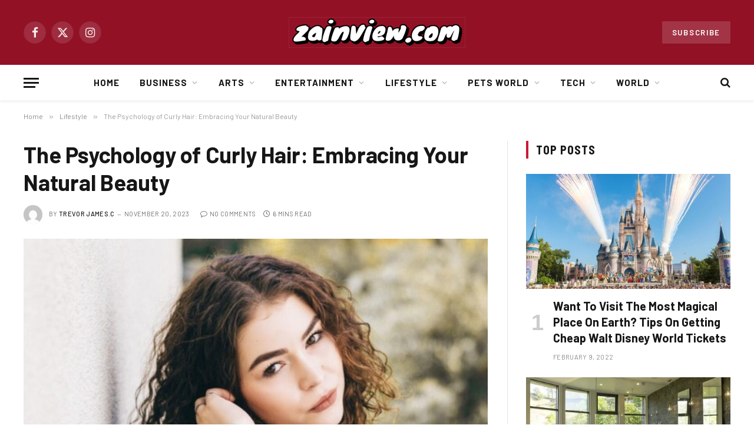

--- FILE ---
content_type: text/html; charset=UTF-8
request_url: https://zainview.com/the-psychology-of-curly-hair-embracing-your-natural-beauty/
body_size: 27627
content:

<!DOCTYPE html>
<html lang="en-US" prefix="og: https://ogp.me/ns#" class="s-light site-s-light">

<head>

	<meta charset="UTF-8" />
	<meta name="viewport" content="width=device-width, initial-scale=1" />
	
<!-- Search Engine Optimization by Rank Math - https://rankmath.com/ -->
<title>The Psychology of Curly Hair: Embracing Your Natural Beauty - ZainView</title><link rel="preload" as="image" imagesrcset="https://zainview.com/wp-content/uploads/download-7-1024x576.jpeg 1024w, https://zainview.com/wp-content/uploads/download-7.jpeg 1200w" imagesizes="(max-width: 788px) 100vw, 788px" />
<meta name="description" content="In a world where beauty standards often dictate a narrow definition of attractiveness, embracing one&#039;s natural features can be a powerful act of self-love and"/>
<meta name="robots" content="follow, index, max-snippet:-1, max-video-preview:-1, max-image-preview:large"/>
<link rel="canonical" href="https://zainview.com/the-psychology-of-curly-hair-embracing-your-natural-beauty/" />
<meta property="og:locale" content="en_US" />
<meta property="og:type" content="article" />
<meta property="og:title" content="The Psychology of Curly Hair: Embracing Your Natural Beauty - ZainView" />
<meta property="og:description" content="In a world where beauty standards often dictate a narrow definition of attractiveness, embracing one&#039;s natural features can be a powerful act of self-love and" />
<meta property="og:url" content="https://zainview.com/the-psychology-of-curly-hair-embracing-your-natural-beauty/" />
<meta property="og:site_name" content="ZainView" />
<meta property="article:section" content="Lifestyle" />
<meta property="og:updated_time" content="2023-11-30T13:57:22+00:00" />
<meta property="og:image" content="https://zainview.com/wp-content/uploads/download-7.jpeg" />
<meta property="og:image:secure_url" content="https://zainview.com/wp-content/uploads/download-7.jpeg" />
<meta property="og:image:width" content="1200" />
<meta property="og:image:height" content="675" />
<meta property="og:image:alt" content="The Psychology of Curly Hair: Embracing Your Natural Beauty" />
<meta property="og:image:type" content="image/jpeg" />
<meta property="article:published_time" content="2023-11-20T11:09:25+00:00" />
<meta property="article:modified_time" content="2023-11-30T13:57:22+00:00" />
<meta name="twitter:card" content="summary_large_image" />
<meta name="twitter:title" content="The Psychology of Curly Hair: Embracing Your Natural Beauty - ZainView" />
<meta name="twitter:description" content="In a world where beauty standards often dictate a narrow definition of attractiveness, embracing one&#039;s natural features can be a powerful act of self-love and" />
<meta name="twitter:image" content="https://zainview.com/wp-content/uploads/download-7.jpeg" />
<script type="application/ld+json" class="rank-math-schema">{"@context":"https://schema.org","@graph":[{"@type":["Person","Organization"],"@id":"https://zainview.com/#person","name":"ZainView"},{"@type":"WebSite","@id":"https://zainview.com/#website","url":"https://zainview.com","name":"ZainView","publisher":{"@id":"https://zainview.com/#person"},"inLanguage":"en-US"},{"@type":"ImageObject","@id":"https://zainview.com/wp-content/uploads/download-7.jpeg","url":"https://zainview.com/wp-content/uploads/download-7.jpeg","width":"1200","height":"675","inLanguage":"en-US"},{"@type":"WebPage","@id":"https://zainview.com/the-psychology-of-curly-hair-embracing-your-natural-beauty/#webpage","url":"https://zainview.com/the-psychology-of-curly-hair-embracing-your-natural-beauty/","name":"The Psychology of Curly Hair: Embracing Your Natural Beauty - ZainView","datePublished":"2023-11-20T11:09:25+00:00","dateModified":"2023-11-30T13:57:22+00:00","isPartOf":{"@id":"https://zainview.com/#website"},"primaryImageOfPage":{"@id":"https://zainview.com/wp-content/uploads/download-7.jpeg"},"inLanguage":"en-US"},{"@type":"Person","@id":"https://zainview.com/author/sabith/","name":"Trevor James.c","url":"https://zainview.com/author/sabith/","image":{"@type":"ImageObject","@id":"https://secure.gravatar.com/avatar/b3ad64094ee84866c14d359a2262b0b0ba859f412c5b8d8c87619c3507981f53?s=96&amp;d=mm&amp;r=g","url":"https://secure.gravatar.com/avatar/b3ad64094ee84866c14d359a2262b0b0ba859f412c5b8d8c87619c3507981f53?s=96&amp;d=mm&amp;r=g","caption":"Trevor James.c","inLanguage":"en-US"}},{"@type":"BlogPosting","headline":"The Psychology of Curly Hair: Embracing Your Natural Beauty - ZainView","datePublished":"2023-11-20T11:09:25+00:00","dateModified":"2023-11-30T13:57:22+00:00","articleSection":"Lifestyle","author":{"@id":"https://zainview.com/author/sabith/","name":"Trevor James.c"},"publisher":{"@id":"https://zainview.com/#person"},"description":"In a world where beauty standards often dictate a narrow definition of attractiveness, embracing one&#039;s natural features can be a powerful act of self-love and","name":"The Psychology of Curly Hair: Embracing Your Natural Beauty - ZainView","@id":"https://zainview.com/the-psychology-of-curly-hair-embracing-your-natural-beauty/#richSnippet","isPartOf":{"@id":"https://zainview.com/the-psychology-of-curly-hair-embracing-your-natural-beauty/#webpage"},"image":{"@id":"https://zainview.com/wp-content/uploads/download-7.jpeg"},"inLanguage":"en-US","mainEntityOfPage":{"@id":"https://zainview.com/the-psychology-of-curly-hair-embracing-your-natural-beauty/#webpage"}}]}</script>
<!-- /Rank Math WordPress SEO plugin -->

<link rel='dns-prefetch' href='//fonts.googleapis.com' />
<link rel="alternate" type="application/rss+xml" title="ZainView &raquo; Feed" href="https://zainview.com/feed/" />
<link rel="alternate" type="application/rss+xml" title="ZainView &raquo; Comments Feed" href="https://zainview.com/comments/feed/" />
<link rel="alternate" type="application/rss+xml" title="ZainView &raquo; The Psychology of Curly Hair: Embracing Your Natural Beauty Comments Feed" href="https://zainview.com/the-psychology-of-curly-hair-embracing-your-natural-beauty/feed/" />
<link rel="alternate" title="oEmbed (JSON)" type="application/json+oembed" href="https://zainview.com/wp-json/oembed/1.0/embed?url=https%3A%2F%2Fzainview.com%2Fthe-psychology-of-curly-hair-embracing-your-natural-beauty%2F" />
<link rel="alternate" title="oEmbed (XML)" type="text/xml+oembed" href="https://zainview.com/wp-json/oembed/1.0/embed?url=https%3A%2F%2Fzainview.com%2Fthe-psychology-of-curly-hair-embracing-your-natural-beauty%2F&#038;format=xml" />
<style id='wp-img-auto-sizes-contain-inline-css' type='text/css'>
img:is([sizes=auto i],[sizes^="auto," i]){contain-intrinsic-size:3000px 1500px}
/*# sourceURL=wp-img-auto-sizes-contain-inline-css */
</style>
<style id='wp-emoji-styles-inline-css' type='text/css'>

	img.wp-smiley, img.emoji {
		display: inline !important;
		border: none !important;
		box-shadow: none !important;
		height: 1em !important;
		width: 1em !important;
		margin: 0 0.07em !important;
		vertical-align: -0.1em !important;
		background: none !important;
		padding: 0 !important;
	}
/*# sourceURL=wp-emoji-styles-inline-css */
</style>
<link rel='stylesheet' id='wp-block-library-css' href='https://zainview.com/wp-includes/css/dist/block-library/style.min.css?ver=6.9' type='text/css' media='all' />
<style id='global-styles-inline-css' type='text/css'>
:root{--wp--preset--aspect-ratio--square: 1;--wp--preset--aspect-ratio--4-3: 4/3;--wp--preset--aspect-ratio--3-4: 3/4;--wp--preset--aspect-ratio--3-2: 3/2;--wp--preset--aspect-ratio--2-3: 2/3;--wp--preset--aspect-ratio--16-9: 16/9;--wp--preset--aspect-ratio--9-16: 9/16;--wp--preset--color--black: #000000;--wp--preset--color--cyan-bluish-gray: #abb8c3;--wp--preset--color--white: #ffffff;--wp--preset--color--pale-pink: #f78da7;--wp--preset--color--vivid-red: #cf2e2e;--wp--preset--color--luminous-vivid-orange: #ff6900;--wp--preset--color--luminous-vivid-amber: #fcb900;--wp--preset--color--light-green-cyan: #7bdcb5;--wp--preset--color--vivid-green-cyan: #00d084;--wp--preset--color--pale-cyan-blue: #8ed1fc;--wp--preset--color--vivid-cyan-blue: #0693e3;--wp--preset--color--vivid-purple: #9b51e0;--wp--preset--gradient--vivid-cyan-blue-to-vivid-purple: linear-gradient(135deg,rgb(6,147,227) 0%,rgb(155,81,224) 100%);--wp--preset--gradient--light-green-cyan-to-vivid-green-cyan: linear-gradient(135deg,rgb(122,220,180) 0%,rgb(0,208,130) 100%);--wp--preset--gradient--luminous-vivid-amber-to-luminous-vivid-orange: linear-gradient(135deg,rgb(252,185,0) 0%,rgb(255,105,0) 100%);--wp--preset--gradient--luminous-vivid-orange-to-vivid-red: linear-gradient(135deg,rgb(255,105,0) 0%,rgb(207,46,46) 100%);--wp--preset--gradient--very-light-gray-to-cyan-bluish-gray: linear-gradient(135deg,rgb(238,238,238) 0%,rgb(169,184,195) 100%);--wp--preset--gradient--cool-to-warm-spectrum: linear-gradient(135deg,rgb(74,234,220) 0%,rgb(151,120,209) 20%,rgb(207,42,186) 40%,rgb(238,44,130) 60%,rgb(251,105,98) 80%,rgb(254,248,76) 100%);--wp--preset--gradient--blush-light-purple: linear-gradient(135deg,rgb(255,206,236) 0%,rgb(152,150,240) 100%);--wp--preset--gradient--blush-bordeaux: linear-gradient(135deg,rgb(254,205,165) 0%,rgb(254,45,45) 50%,rgb(107,0,62) 100%);--wp--preset--gradient--luminous-dusk: linear-gradient(135deg,rgb(255,203,112) 0%,rgb(199,81,192) 50%,rgb(65,88,208) 100%);--wp--preset--gradient--pale-ocean: linear-gradient(135deg,rgb(255,245,203) 0%,rgb(182,227,212) 50%,rgb(51,167,181) 100%);--wp--preset--gradient--electric-grass: linear-gradient(135deg,rgb(202,248,128) 0%,rgb(113,206,126) 100%);--wp--preset--gradient--midnight: linear-gradient(135deg,rgb(2,3,129) 0%,rgb(40,116,252) 100%);--wp--preset--font-size--small: 13px;--wp--preset--font-size--medium: 20px;--wp--preset--font-size--large: 36px;--wp--preset--font-size--x-large: 42px;--wp--preset--spacing--20: 0.44rem;--wp--preset--spacing--30: 0.67rem;--wp--preset--spacing--40: 1rem;--wp--preset--spacing--50: 1.5rem;--wp--preset--spacing--60: 2.25rem;--wp--preset--spacing--70: 3.38rem;--wp--preset--spacing--80: 5.06rem;--wp--preset--shadow--natural: 6px 6px 9px rgba(0, 0, 0, 0.2);--wp--preset--shadow--deep: 12px 12px 50px rgba(0, 0, 0, 0.4);--wp--preset--shadow--sharp: 6px 6px 0px rgba(0, 0, 0, 0.2);--wp--preset--shadow--outlined: 6px 6px 0px -3px rgb(255, 255, 255), 6px 6px rgb(0, 0, 0);--wp--preset--shadow--crisp: 6px 6px 0px rgb(0, 0, 0);}:where(.is-layout-flex){gap: 0.5em;}:where(.is-layout-grid){gap: 0.5em;}body .is-layout-flex{display: flex;}.is-layout-flex{flex-wrap: wrap;align-items: center;}.is-layout-flex > :is(*, div){margin: 0;}body .is-layout-grid{display: grid;}.is-layout-grid > :is(*, div){margin: 0;}:where(.wp-block-columns.is-layout-flex){gap: 2em;}:where(.wp-block-columns.is-layout-grid){gap: 2em;}:where(.wp-block-post-template.is-layout-flex){gap: 1.25em;}:where(.wp-block-post-template.is-layout-grid){gap: 1.25em;}.has-black-color{color: var(--wp--preset--color--black) !important;}.has-cyan-bluish-gray-color{color: var(--wp--preset--color--cyan-bluish-gray) !important;}.has-white-color{color: var(--wp--preset--color--white) !important;}.has-pale-pink-color{color: var(--wp--preset--color--pale-pink) !important;}.has-vivid-red-color{color: var(--wp--preset--color--vivid-red) !important;}.has-luminous-vivid-orange-color{color: var(--wp--preset--color--luminous-vivid-orange) !important;}.has-luminous-vivid-amber-color{color: var(--wp--preset--color--luminous-vivid-amber) !important;}.has-light-green-cyan-color{color: var(--wp--preset--color--light-green-cyan) !important;}.has-vivid-green-cyan-color{color: var(--wp--preset--color--vivid-green-cyan) !important;}.has-pale-cyan-blue-color{color: var(--wp--preset--color--pale-cyan-blue) !important;}.has-vivid-cyan-blue-color{color: var(--wp--preset--color--vivid-cyan-blue) !important;}.has-vivid-purple-color{color: var(--wp--preset--color--vivid-purple) !important;}.has-black-background-color{background-color: var(--wp--preset--color--black) !important;}.has-cyan-bluish-gray-background-color{background-color: var(--wp--preset--color--cyan-bluish-gray) !important;}.has-white-background-color{background-color: var(--wp--preset--color--white) !important;}.has-pale-pink-background-color{background-color: var(--wp--preset--color--pale-pink) !important;}.has-vivid-red-background-color{background-color: var(--wp--preset--color--vivid-red) !important;}.has-luminous-vivid-orange-background-color{background-color: var(--wp--preset--color--luminous-vivid-orange) !important;}.has-luminous-vivid-amber-background-color{background-color: var(--wp--preset--color--luminous-vivid-amber) !important;}.has-light-green-cyan-background-color{background-color: var(--wp--preset--color--light-green-cyan) !important;}.has-vivid-green-cyan-background-color{background-color: var(--wp--preset--color--vivid-green-cyan) !important;}.has-pale-cyan-blue-background-color{background-color: var(--wp--preset--color--pale-cyan-blue) !important;}.has-vivid-cyan-blue-background-color{background-color: var(--wp--preset--color--vivid-cyan-blue) !important;}.has-vivid-purple-background-color{background-color: var(--wp--preset--color--vivid-purple) !important;}.has-black-border-color{border-color: var(--wp--preset--color--black) !important;}.has-cyan-bluish-gray-border-color{border-color: var(--wp--preset--color--cyan-bluish-gray) !important;}.has-white-border-color{border-color: var(--wp--preset--color--white) !important;}.has-pale-pink-border-color{border-color: var(--wp--preset--color--pale-pink) !important;}.has-vivid-red-border-color{border-color: var(--wp--preset--color--vivid-red) !important;}.has-luminous-vivid-orange-border-color{border-color: var(--wp--preset--color--luminous-vivid-orange) !important;}.has-luminous-vivid-amber-border-color{border-color: var(--wp--preset--color--luminous-vivid-amber) !important;}.has-light-green-cyan-border-color{border-color: var(--wp--preset--color--light-green-cyan) !important;}.has-vivid-green-cyan-border-color{border-color: var(--wp--preset--color--vivid-green-cyan) !important;}.has-pale-cyan-blue-border-color{border-color: var(--wp--preset--color--pale-cyan-blue) !important;}.has-vivid-cyan-blue-border-color{border-color: var(--wp--preset--color--vivid-cyan-blue) !important;}.has-vivid-purple-border-color{border-color: var(--wp--preset--color--vivid-purple) !important;}.has-vivid-cyan-blue-to-vivid-purple-gradient-background{background: var(--wp--preset--gradient--vivid-cyan-blue-to-vivid-purple) !important;}.has-light-green-cyan-to-vivid-green-cyan-gradient-background{background: var(--wp--preset--gradient--light-green-cyan-to-vivid-green-cyan) !important;}.has-luminous-vivid-amber-to-luminous-vivid-orange-gradient-background{background: var(--wp--preset--gradient--luminous-vivid-amber-to-luminous-vivid-orange) !important;}.has-luminous-vivid-orange-to-vivid-red-gradient-background{background: var(--wp--preset--gradient--luminous-vivid-orange-to-vivid-red) !important;}.has-very-light-gray-to-cyan-bluish-gray-gradient-background{background: var(--wp--preset--gradient--very-light-gray-to-cyan-bluish-gray) !important;}.has-cool-to-warm-spectrum-gradient-background{background: var(--wp--preset--gradient--cool-to-warm-spectrum) !important;}.has-blush-light-purple-gradient-background{background: var(--wp--preset--gradient--blush-light-purple) !important;}.has-blush-bordeaux-gradient-background{background: var(--wp--preset--gradient--blush-bordeaux) !important;}.has-luminous-dusk-gradient-background{background: var(--wp--preset--gradient--luminous-dusk) !important;}.has-pale-ocean-gradient-background{background: var(--wp--preset--gradient--pale-ocean) !important;}.has-electric-grass-gradient-background{background: var(--wp--preset--gradient--electric-grass) !important;}.has-midnight-gradient-background{background: var(--wp--preset--gradient--midnight) !important;}.has-small-font-size{font-size: var(--wp--preset--font-size--small) !important;}.has-medium-font-size{font-size: var(--wp--preset--font-size--medium) !important;}.has-large-font-size{font-size: var(--wp--preset--font-size--large) !important;}.has-x-large-font-size{font-size: var(--wp--preset--font-size--x-large) !important;}
/*# sourceURL=global-styles-inline-css */
</style>

<style id='classic-theme-styles-inline-css' type='text/css'>
/*! This file is auto-generated */
.wp-block-button__link{color:#fff;background-color:#32373c;border-radius:9999px;box-shadow:none;text-decoration:none;padding:calc(.667em + 2px) calc(1.333em + 2px);font-size:1.125em}.wp-block-file__button{background:#32373c;color:#fff;text-decoration:none}
/*# sourceURL=/wp-includes/css/classic-themes.min.css */
</style>
<link rel='stylesheet' id='smartmag-core-css' href='https://zainview.com/wp-content/themes/smart-mag/style.css?ver=10.0.0' type='text/css' media='all' />
<style id='smartmag-core-inline-css' type='text/css'>
:root { --c-main: #cb1839;
--c-main-rgb: 203,24,57;
--text-font: "Barlow", system-ui, -apple-system, "Segoe UI", Arial, sans-serif;
--body-font: "Barlow", system-ui, -apple-system, "Segoe UI", Arial, sans-serif;
--title-size-s: 20px; }
.main-sidebar .widget-title .heading { font-size: 20px; }
.smart-head-main { --c-shadow: rgba(10,0,0,0.06); }
.smart-head-main .smart-head-mid { background-color: #921125; }
.s-dark .smart-head-main .smart-head-mid,
.smart-head-main .s-dark.smart-head-mid { background-color: #921125; }
.smart-head-main .smart-head-bot { border-bottom-width: 1px; }
.navigation-main .menu > li > a { font-size: 15px; font-weight: bold; letter-spacing: 0.07em; }
.smart-head-mobile .smart-head-mid { background-color: #921125; border-bottom-width: 0px; }
.mobile-menu { font-size: 15px; text-transform: uppercase; letter-spacing: .05em; }
.s-dark .smart-head-main .spc-social,
.smart-head-main .s-dark .spc-social { --c-spc-social: rgba(255,255,255,0.9); --c-spc-social-hov: #e5e5e5; }
.smart-head .ts-button1 { font-size: 13px; letter-spacing: 0.13em; }
.s-dark .smart-head .ts-button1,
.smart-head .s-dark .ts-button1 { background-color: rgba(255,255,255,0.15); }
.post-meta .meta-item, .post-meta .text-in { font-size: 11px; text-transform: uppercase; letter-spacing: .03em; }
.post-meta .post-cat > a { font-weight: bold; letter-spacing: .1em; }
.block-head .heading { font-family: "Barlow Semi Condensed", system-ui, -apple-system, "Segoe UI", Arial, sans-serif; }
.block-head-i .heading { font-size: 21px; font-weight: bold; letter-spacing: 0.05em; }
.site-s-light .s-head-modern-a .post-meta { --c-post-meta: #707070; }
.s-dark .s-head-modern-a .post-meta { --c-post-meta: #d3d3d3; }
.a-wrap-2:not(._) { margin-top: 0px; }
@media (min-width: 1200px) { .s-head-modern-a .post-title { font-size: 38px; } }
@media (min-width: 940px) and (max-width: 1200px) { .navigation-main .menu > li > a { font-size: calc(10px + (15px - 10px) * .7); } }


/*# sourceURL=smartmag-core-inline-css */
</style>
<link rel='stylesheet' id='smartmag-magnific-popup-css' href='https://zainview.com/wp-content/themes/smart-mag/css/lightbox.css?ver=10.0.0' type='text/css' media='all' />
<link rel='stylesheet' id='smartmag-icons-css' href='https://zainview.com/wp-content/themes/smart-mag/css/icons/icons.css?ver=10.0.0' type='text/css' media='all' />
<link rel='stylesheet' id='smartmag-gfonts-custom-css' href='https://fonts.googleapis.com/css?family=Barlow%3A400%2C500%2C600%2C700%7CBarlow+Semi+Condensed%3A400%2C500%2C600%2C700' type='text/css' media='all' />
<script type="text/javascript" id="smartmag-lazy-inline-js-after">
/* <![CDATA[ */
/**
 * @copyright ThemeSphere
 * @preserve
 */
var BunyadLazy={};BunyadLazy.load=function(){function a(e,n){var t={};e.dataset.bgset&&e.dataset.sizes?(t.sizes=e.dataset.sizes,t.srcset=e.dataset.bgset):t.src=e.dataset.bgsrc,function(t){var a=t.dataset.ratio;if(0<a){const e=t.parentElement;if(e.classList.contains("media-ratio")){const n=e.style;n.getPropertyValue("--a-ratio")||(n.paddingBottom=100/a+"%")}}}(e);var a,o=document.createElement("img");for(a in o.onload=function(){var t="url('"+(o.currentSrc||o.src)+"')",a=e.style;a.backgroundImage!==t&&requestAnimationFrame(()=>{a.backgroundImage=t,n&&n()}),o.onload=null,o.onerror=null,o=null},o.onerror=o.onload,t)o.setAttribute(a,t[a]);o&&o.complete&&0<o.naturalWidth&&o.onload&&o.onload()}function e(t){t.dataset.loaded||a(t,()=>{document.dispatchEvent(new Event("lazyloaded")),t.dataset.loaded=1})}function n(t){"complete"===document.readyState?t():window.addEventListener("load",t)}return{initEarly:function(){var t,a=()=>{document.querySelectorAll(".img.bg-cover:not(.lazyload)").forEach(e)};"complete"!==document.readyState?(t=setInterval(a,150),n(()=>{a(),clearInterval(t)})):a()},callOnLoad:n,initBgImages:function(t){t&&n(()=>{document.querySelectorAll(".img.bg-cover").forEach(e)})},bgLoad:a}}(),BunyadLazy.load.initEarly();
//# sourceURL=smartmag-lazy-inline-js-after
/* ]]> */
</script>
<script type="text/javascript" src="https://zainview.com/wp-includes/js/jquery/jquery.min.js?ver=3.7.1" id="jquery-core-js"></script>
<script type="text/javascript" src="https://zainview.com/wp-includes/js/jquery/jquery-migrate.min.js?ver=3.4.1" id="jquery-migrate-js"></script>
<link rel="https://api.w.org/" href="https://zainview.com/wp-json/" /><link rel="alternate" title="JSON" type="application/json" href="https://zainview.com/wp-json/wp/v2/posts/31808" /><link rel="EditURI" type="application/rsd+xml" title="RSD" href="https://zainview.com/xmlrpc.php?rsd" />
<meta name="generator" content="WordPress 6.9" />
<link rel='shortlink' href='https://zainview.com/?p=31808' />

		<script>
		var BunyadSchemeKey = 'bunyad-scheme';
		(() => {
			const d = document.documentElement;
			const c = d.classList;
			var scheme = localStorage.getItem(BunyadSchemeKey);
			
			if (scheme) {
				d.dataset.origClass = c;
				scheme === 'dark' ? c.remove('s-light', 'site-s-light') : c.remove('s-dark', 'site-s-dark');
				c.add('site-s-' + scheme, 's-' + scheme);
			}
		})();
		</script>
		<meta name="generator" content="Elementor 3.28.4; features: additional_custom_breakpoints, e_local_google_fonts; settings: css_print_method-external, google_font-enabled, font_display-auto">
			<style>
				.e-con.e-parent:nth-of-type(n+4):not(.e-lazyloaded):not(.e-no-lazyload),
				.e-con.e-parent:nth-of-type(n+4):not(.e-lazyloaded):not(.e-no-lazyload) * {
					background-image: none !important;
				}
				@media screen and (max-height: 1024px) {
					.e-con.e-parent:nth-of-type(n+3):not(.e-lazyloaded):not(.e-no-lazyload),
					.e-con.e-parent:nth-of-type(n+3):not(.e-lazyloaded):not(.e-no-lazyload) * {
						background-image: none !important;
					}
				}
				@media screen and (max-height: 640px) {
					.e-con.e-parent:nth-of-type(n+2):not(.e-lazyloaded):not(.e-no-lazyload),
					.e-con.e-parent:nth-of-type(n+2):not(.e-lazyloaded):not(.e-no-lazyload) * {
						background-image: none !important;
					}
				}
			</style>
			<link rel="icon" href="https://zainview.com/wp-content/uploads/2021/09/cropped-zainview-1-32x32.jpg" sizes="32x32" />
<link rel="icon" href="https://zainview.com/wp-content/uploads/2021/09/cropped-zainview-1-192x192.jpg" sizes="192x192" />
<link rel="apple-touch-icon" href="https://zainview.com/wp-content/uploads/2021/09/cropped-zainview-1-180x180.jpg" />
<meta name="msapplication-TileImage" content="https://zainview.com/wp-content/uploads/2021/09/cropped-zainview-1-270x270.jpg" />


</head>

<body class="wp-singular post-template-default single single-post postid-31808 single-format-standard wp-theme-smart-mag right-sidebar post-layout-modern post-cat-6 has-lb has-lb-sm has-sb-sep layout-normal elementor-default elementor-kit-9">



<div class="main-wrap">

	
<div class="off-canvas-backdrop"></div>
<div class="mobile-menu-container off-canvas s-dark" id="off-canvas">

	<div class="off-canvas-head">
		<a href="#" class="close">
			<span class="visuallyhidden">Close Menu</span>
			<i class="tsi tsi-times"></i>
		</a>

		<div class="ts-logo">
					</div>
	</div>

	<div class="off-canvas-content">

					<ul class="mobile-menu"></ul>
		
					<div class="off-canvas-widgets">
				
		<div id="smartmag-block-posts-small-3" class="widget ts-block-widget smartmag-widget-posts-small">		
		<div class="block">
					<section class="block-wrap block-posts-small block-sc mb-none" data-id="1">

			<div class="widget-title block-head block-head-ac block-head-b"><h5 class="heading">What's Hot</h5></div>	
			<div class="block-content">
				
	<div class="loop loop-small loop-small-a loop-sep loop-small-sep grid grid-1 md:grid-1 sm:grid-1 xs:grid-1">

					
<article class="l-post small-post small-a-post m-pos-left">

	
			<div class="media">

		
			<a href="https://zainview.com/10-reasons-why-data-science-offers-promising-career-opportunities-for-freshers/" class="image-link media-ratio ar-bunyad-thumb" title="10 Reasons Why Data Science Offers Promising Career Opportunities for Freshers"><span data-bgsrc="https://zainview.com/wp-content/uploads/Screenshot_1466.png" class="img bg-cover wp-post-image attachment-large size-large lazyload"></span></a>			
			
			
			
		
		</div>
	

	
		<div class="content">

			<div class="post-meta post-meta-a post-meta-left has-below"><h4 class="is-title post-title"><a href="https://zainview.com/10-reasons-why-data-science-offers-promising-career-opportunities-for-freshers/">10 Reasons Why Data Science Offers Promising Career Opportunities for Freshers</a></h4><div class="post-meta-items meta-below"><span class="meta-item date"><span class="date-link"><time class="post-date" datetime="2026-01-08T06:51:19+00:00">January 8, 2026</time></span></span></div></div>			
			
			
		</div>

	
</article>	
					
<article class="l-post small-post small-a-post m-pos-left">

	
			<div class="media">

		
			<a href="https://zainview.com/cellar-door-secrets-6-intriguing-but-little-known-facts-about-the-wine-industry/" class="image-link media-ratio ar-bunyad-thumb" title="Cellar Door Secrets – 6 Intriguing But Little-Known Facts About the Wine Industry"><span data-bgsrc="https://zainview.com/wp-content/uploads/Screenshot_129-1.png" class="img bg-cover wp-post-image attachment-large size-large lazyload"></span></a>			
			
			
			
		
		</div>
	

	
		<div class="content">

			<div class="post-meta post-meta-a post-meta-left has-below"><h4 class="is-title post-title"><a href="https://zainview.com/cellar-door-secrets-6-intriguing-but-little-known-facts-about-the-wine-industry/">Cellar Door Secrets – 6 Intriguing But Little-Known Facts About the Wine Industry</a></h4><div class="post-meta-items meta-below"><span class="meta-item date"><span class="date-link"><time class="post-date" datetime="2026-01-05T13:51:24+00:00">January 5, 2026</time></span></span></div></div>			
			
			
		</div>

	
</article>	
					
<article class="l-post small-post small-a-post m-pos-left">

	
			<div class="media">

		
			<a href="https://zainview.com/a-leading-trend-that-hotels-are-implementing-now/" class="image-link media-ratio ar-bunyad-thumb" title="A leading trend that hotels are implementing now"><span data-bgsrc="https://zainview.com/wp-content/uploads/fc48ec1f-42c1-4d44-a071-0aa4011f9d8f.png" class="img bg-cover wp-post-image attachment-large size-large lazyload"></span></a>			
			
			
			
		
		</div>
	

	
		<div class="content">

			<div class="post-meta post-meta-a post-meta-left has-below"><h4 class="is-title post-title"><a href="https://zainview.com/a-leading-trend-that-hotels-are-implementing-now/">A leading trend that hotels are implementing now</a></h4><div class="post-meta-items meta-below"><span class="meta-item date"><span class="date-link"><time class="post-date" datetime="2025-12-17T13:36:24+00:00">December 17, 2025</time></span></span></div></div>			
			
			
		</div>

	
</article>	
		
	</div>

					</div>

		</section>
				</div>

		</div>			</div>
		
		
		<div class="spc-social-block spc-social spc-social-b smart-head-social">
		
			
				<a href="#" class="link service s-facebook" target="_blank" rel="nofollow noopener">
					<i class="icon tsi tsi-facebook"></i>					<span class="visuallyhidden">Facebook</span>
				</a>
									
			
				<a href="#" class="link service s-twitter" target="_blank" rel="nofollow noopener">
					<i class="icon tsi tsi-twitter"></i>					<span class="visuallyhidden">X (Twitter)</span>
				</a>
									
			
				<a href="#" class="link service s-instagram" target="_blank" rel="nofollow noopener">
					<i class="icon tsi tsi-instagram"></i>					<span class="visuallyhidden">Instagram</span>
				</a>
									
			
		</div>

		
	</div>

</div>
<div class="smart-head smart-head-b smart-head-main" id="smart-head" data-sticky="auto" data-sticky-type="smart" data-sticky-full>
	
	<div class="smart-head-row smart-head-mid smart-head-row-3 s-dark smart-head-row-full">

		<div class="inner wrap">

							
				<div class="items items-left ">
				
		<div class="spc-social-block spc-social spc-social-b smart-head-social">
		
			
				<a href="#" class="link service s-facebook" target="_blank" rel="nofollow noopener">
					<i class="icon tsi tsi-facebook"></i>					<span class="visuallyhidden">Facebook</span>
				</a>
									
			
				<a href="#" class="link service s-twitter" target="_blank" rel="nofollow noopener">
					<i class="icon tsi tsi-twitter"></i>					<span class="visuallyhidden">X (Twitter)</span>
				</a>
									
			
				<a href="#" class="link service s-instagram" target="_blank" rel="nofollow noopener">
					<i class="icon tsi tsi-instagram"></i>					<span class="visuallyhidden">Instagram</span>
				</a>
									
			
		</div>

						</div>

							
				<div class="items items-center ">
					<a href="https://zainview.com/" title="ZainView" rel="home" class="logo-link ts-logo logo-is-image">
		<span>
			
				
					<img src="https://zainview.com/wp-content/uploads/2021/09/zainview-1.jpg" class="logo-image" alt="ZainView" width="300" height="52"/>
									 
					</span>
	</a>				</div>

							
				<div class="items items-right ">
				
	<a href="#" class="ts-button ts-button-a ts-button1">
		Subscribe	</a>
				</div>

						
		</div>
	</div>

	
	<div class="smart-head-row smart-head-bot smart-head-row-3 is-light has-center-nav smart-head-row-full">

		<div class="inner wrap">

							
				<div class="items items-left ">
				
<button class="offcanvas-toggle has-icon" type="button" aria-label="Menu">
	<span class="hamburger-icon hamburger-icon-a">
		<span class="inner"></span>
	</span>
</button>				</div>

							
				<div class="items items-center ">
					<div class="nav-wrap">
		<nav class="navigation navigation-main nav-hov-a">
			<ul id="menu-main-menu" class="menu"><li id="menu-item-3276" class="menu-item menu-item-type-custom menu-item-object-custom menu-item-3276"><a href="https://www.zainview.com">Home</a></li>
<li id="menu-item-5402" class="menu-item menu-item-type-taxonomy menu-item-object-category menu-item-has-children menu-cat-3814 menu-item-has-children item-mega-menu menu-item-5402"><a href="https://zainview.com/category/business/">Business</a>
<div class="sub-menu mega-menu mega-menu-a wrap">

		
	<div class="column sub-cats">
		
		<ol class="sub-nav">
							
				<li class="menu-item menu-item-type-taxonomy menu-item-object-category menu-cat-3815 menu-item-5403"><a href="https://zainview.com/category/business/real-estate/">Real Estate</a></li>
				
						
			<li class="menu-item view-all menu-cat-3814"><a href="https://zainview.com/category/business/">View All</a></li>
		</ol>
	
	</div>
	

		
	
	<section class="column recent-posts" data-columns="4">
					<div class="posts" data-id="3815">

						<section class="block-wrap block-grid cols-gap-sm mb-none" data-id="2">

				
			<div class="block-content">
					
	<div class="loop loop-grid loop-grid-sm grid grid-4 md:grid-2 xs:grid-1">

					
<article class="l-post grid-post grid-sm-post">

	
			<div class="media">

		
			<a href="https://zainview.com/what-benefits-can-real-estate-buyers-gain-from-a-home-loan-prepayment-calculator/" class="image-link media-ratio ratio-16-9" title="What Benefits Can Real Estate Buyers Gain from a Home Loan Prepayment Calculator?"><span data-bgsrc="https://zainview.com/wp-content/uploads/Screenshot_221-2-450x302.png" class="img bg-cover wp-post-image attachment-bunyad-medium size-bunyad-medium lazyload" data-bgset="https://zainview.com/wp-content/uploads/Screenshot_221-2-450x302.png 450w, https://zainview.com/wp-content/uploads/Screenshot_221-2.png 622w" data-sizes="(max-width: 377px) 100vw, 377px"></span></a>			
			
			
			
		
		</div>
	

	
		<div class="content">

			<div class="post-meta post-meta-a has-below"><h2 class="is-title post-title"><a href="https://zainview.com/what-benefits-can-real-estate-buyers-gain-from-a-home-loan-prepayment-calculator/">What Benefits Can Real Estate Buyers Gain from a Home Loan Prepayment Calculator?</a></h2><div class="post-meta-items meta-below"><span class="meta-item date"><span class="date-link"><time class="post-date" datetime="2025-01-24T09:52:51+00:00">January 24, 2025</time></span></span></div></div>			
			
			
		</div>

	
</article>					
<article class="l-post grid-post grid-sm-post">

	
			<div class="media">

		
			<a href="https://zainview.com/maximizing-your-real-estate-investment-by-using-a-property-management-company-in-columbus-ohio/" class="image-link media-ratio ratio-16-9" title="Maximizing Your Real Estate Investment By Using A Property Management Company in Columbus Ohio"><span data-bgsrc="https://zainview.com/wp-content/uploads/333-web-450x253.webp" class="img bg-cover wp-post-image attachment-bunyad-medium size-bunyad-medium lazyload" data-bgset="https://zainview.com/wp-content/uploads/333-web-450x253.webp 450w, https://zainview.com/wp-content/uploads/333-web-300x169.webp 300w, https://zainview.com/wp-content/uploads/333-web-768x432.webp 768w, https://zainview.com/wp-content/uploads/333-web-150x84.webp 150w, https://zainview.com/wp-content/uploads/333-web.webp 1000w" data-sizes="(max-width: 377px) 100vw, 377px"></span></a>			
			
			
			
		
		</div>
	

	
		<div class="content">

			<div class="post-meta post-meta-a has-below"><h2 class="is-title post-title"><a href="https://zainview.com/maximizing-your-real-estate-investment-by-using-a-property-management-company-in-columbus-ohio/">Maximizing Your Real Estate Investment By Using A Property Management Company in Columbus Ohio</a></h2><div class="post-meta-items meta-below"><span class="meta-item date"><span class="date-link"><time class="post-date" datetime="2023-12-27T17:13:08+00:00">December 27, 2023</time></span></span></div></div>			
			
			
		</div>

	
</article>					
<article class="l-post grid-post grid-sm-post">

	
			<div class="media">

		
			<a href="https://zainview.com/the-use-of-landscape-in-korean-painting-an-overview/" class="image-link media-ratio ratio-16-9" title="The Use of Landscape in Korean Painting: an Overview"><span data-bgsrc="https://zainview.com/wp-content/uploads/Screenshot_24-11.png" class="img bg-cover wp-post-image attachment-large size-large lazyload"></span></a>			
			
			
			
		
		</div>
	

	
		<div class="content">

			<div class="post-meta post-meta-a has-below"><h2 class="is-title post-title"><a href="https://zainview.com/the-use-of-landscape-in-korean-painting-an-overview/">The Use of Landscape in Korean Painting: an Overview</a></h2><div class="post-meta-items meta-below"><span class="meta-item date"><span class="date-link"><time class="post-date" datetime="2023-05-17T10:09:41+00:00">May 17, 2023</time></span></span></div></div>			
			
			
		</div>

	
</article>					
<article class="l-post grid-post grid-sm-post">

	
			<div class="media">

		
			<a href="https://zainview.com/the-rise-of-mixed-use-developments-in-commercial-real-estate/" class="image-link media-ratio ratio-16-9" title="The Rise of Mixed-Use Developments in Commercial Real Estate"><span data-bgsrc="https://zainview.com/wp-content/uploads/Screenshot_14-10-450x297.png" class="img bg-cover wp-post-image attachment-bunyad-medium size-bunyad-medium lazyload" data-bgset="https://zainview.com/wp-content/uploads/Screenshot_14-10-450x297.png 450w, https://zainview.com/wp-content/uploads/Screenshot_14-10.png 618w" data-sizes="(max-width: 377px) 100vw, 377px"></span></a>			
			
			
			
		
		</div>
	

	
		<div class="content">

			<div class="post-meta post-meta-a has-below"><h2 class="is-title post-title"><a href="https://zainview.com/the-rise-of-mixed-use-developments-in-commercial-real-estate/">The Rise of Mixed-Use Developments in Commercial Real Estate</a></h2><div class="post-meta-items meta-below"><span class="meta-item date"><span class="date-link"><time class="post-date" datetime="2023-05-15T04:57:58+00:00">May 15, 2023</time></span></span></div></div>			
			
			
		</div>

	
</article>		
	</div>

		
			</div>

		</section>
					
			</div> <!-- .posts -->
		
					<div class="posts" data-id="3814">

						<section class="block-wrap block-grid cols-gap-sm mb-none" data-id="3">

				
			<div class="block-content">
					
	<div class="loop loop-grid loop-grid-sm grid grid-4 md:grid-2 xs:grid-1">

					
<article class="l-post grid-post grid-sm-post">

	
			<div class="media">

		
			<a href="https://zainview.com/profit-protection-9-proven-methods-to-control-construction-costs/" class="image-link media-ratio ratio-16-9" title="Profit Protection: 9 Proven Methods to Control Construction Costs"><span data-bgsrc="https://zainview.com/wp-content/uploads/Screenshot-20.png" class="img bg-cover wp-post-image attachment-large size-large lazyload"></span></a>			
			
			
			
		
		</div>
	

	
		<div class="content">

			<div class="post-meta post-meta-a has-below"><h2 class="is-title post-title"><a href="https://zainview.com/profit-protection-9-proven-methods-to-control-construction-costs/">Profit Protection: 9 Proven Methods to Control Construction Costs</a></h2><div class="post-meta-items meta-below"><span class="meta-item date"><span class="date-link"><time class="post-date" datetime="2025-11-26T05:34:47+00:00">November 26, 2025</time></span></span></div></div>			
			
			
		</div>

	
</article>					
<article class="l-post grid-post grid-sm-post">

	
			<div class="media">

		
			<a href="https://zainview.com/packaging-to-profit-6-practical-tips-for-smoother-logistics/" class="image-link media-ratio ratio-16-9" title="Packaging to Profit: 6 Practical Tips for Smoother Logistics"><span data-bgsrc="https://zainview.com/wp-content/uploads/Screenshot-19.png" class="img bg-cover wp-post-image attachment-large size-large lazyload"></span></a>			
			
			
			
		
		</div>
	

	
		<div class="content">

			<div class="post-meta post-meta-a has-below"><h2 class="is-title post-title"><a href="https://zainview.com/packaging-to-profit-6-practical-tips-for-smoother-logistics/">Packaging to Profit: 6 Practical Tips for Smoother Logistics</a></h2><div class="post-meta-items meta-below"><span class="meta-item date"><span class="date-link"><time class="post-date" datetime="2025-11-26T05:33:41+00:00">November 26, 2025</time></span></span></div></div>			
			
			
		</div>

	
</article>					
<article class="l-post grid-post grid-sm-post">

	
			<div class="media">

		
			<a href="https://zainview.com/blueprint-basics-building-your-first-home-with-confidence/" class="image-link media-ratio ratio-16-9" title="Blueprint Basics: Building Your First Home with Confidence"><span data-bgsrc="https://zainview.com/wp-content/uploads/Screenshot-10.png" class="img bg-cover wp-post-image attachment-large size-large lazyload" role="img" aria-label="Photo by Michal Bar Haim on Unsplash"></span></a>			
			
			
			
		
		</div>
	

	
		<div class="content">

			<div class="post-meta post-meta-a has-below"><h2 class="is-title post-title"><a href="https://zainview.com/blueprint-basics-building-your-first-home-with-confidence/">Blueprint Basics: Building Your First Home with Confidence</a></h2><div class="post-meta-items meta-below"><span class="meta-item date"><span class="date-link"><time class="post-date" datetime="2025-11-26T04:02:51+00:00">November 26, 2025</time></span></span></div></div>			
			
			
		</div>

	
</article>					
<article class="l-post grid-post grid-sm-post">

	
			<div class="media">

		
			<a href="https://zainview.com/investing-in-innovation-why-modern-property-managers-are-turning-to-fabric-architecture/" class="image-link media-ratio ratio-16-9" title="Investing in Innovation: Why Modern Property Managers Are Turning to Fabric Architecture"><span data-bgsrc="https://zainview.com/wp-content/uploads/Innovative-Property-Management.jpg" class="img bg-cover wp-post-image attachment-large size-large lazyload"></span></a>			
			
			
			
		
		</div>
	

	
		<div class="content">

			<div class="post-meta post-meta-a has-below"><h2 class="is-title post-title"><a href="https://zainview.com/investing-in-innovation-why-modern-property-managers-are-turning-to-fabric-architecture/">Investing in Innovation: Why Modern Property Managers Are Turning to Fabric Architecture</a></h2><div class="post-meta-items meta-below"><span class="meta-item date"><span class="date-link"><time class="post-date" datetime="2025-11-12T15:17:08+00:00">November 12, 2025</time></span></span></div></div>			
			
			
		</div>

	
</article>		
	</div>

		
			</div>

		</section>
					
			</div> <!-- .posts -->
		
			</section>

</div></li>
<li id="menu-item-5171" class="menu-item menu-item-type-taxonomy menu-item-object-category menu-item-has-children menu-cat-2 menu-item-has-children item-mega-menu menu-item-5171"><a href="https://zainview.com/category/arts-culture/">Arts</a>
<div class="sub-menu mega-menu mega-menu-a wrap">

		
	<div class="column sub-cats">
		
		<ol class="sub-nav">
							
				<li class="menu-item menu-item-type-taxonomy menu-item-object-category menu-cat-34 menu-item-5172"><a href="https://zainview.com/category/arts-culture/family/">Family</a></li>
				
							
				<li class="menu-item menu-item-type-taxonomy menu-item-object-category menu-cat-3 menu-item-5173"><a href="https://zainview.com/category/arts-culture/fashion/">Fashion</a></li>
				
							
				<li class="menu-item menu-item-type-taxonomy menu-item-object-category menu-cat-5 menu-item-5174"><a href="https://zainview.com/category/arts-culture/decor/">Home Decor</a></li>
				
							
				<li class="menu-item menu-item-type-taxonomy menu-item-object-category menu-cat-31 menu-item-5175"><a href="https://zainview.com/category/arts-culture/style/">Style</a></li>
				
							
				<li class="menu-item menu-item-type-taxonomy menu-item-object-category menu-cat-8479 menu-item-6515"><a href="https://zainview.com/category/arts-culture/makeup/">Makeup</a></li>
				
							
				<li class="menu-item menu-item-type-taxonomy menu-item-object-category menu-cat-8480 menu-item-6516"><a href="https://zainview.com/category/arts-culture/wedding/">Wedding</a></li>
				
						
			<li class="menu-item view-all menu-cat-2"><a href="https://zainview.com/category/arts-culture/">View All</a></li>
		</ol>
	
	</div>
	

		
	
	<section class="column recent-posts" data-columns="4">
					<div class="posts" data-id="34">

						<section class="block-wrap block-grid cols-gap-sm mb-none" data-id="4">

				
			<div class="block-content">
					
	<div class="loop loop-grid loop-grid-sm grid grid-4 md:grid-2 xs:grid-1">

					
<article class="l-post grid-post grid-sm-post">

	
			<div class="media">

		
			<a href="https://zainview.com/top-11-wedding-hairstyles-for-brides-bridesmaids-2023-edition/" class="image-link media-ratio ratio-16-9" title="Top 11 Wedding Hairstyles for Brides &#038; Bridesmaids: 2023 Edition"><span data-bgsrc="https://zainview.com/wp-content/uploads/Screenshot_29-5-450x253.png" class="img bg-cover wp-post-image attachment-bunyad-medium size-bunyad-medium lazyload" data-bgset="https://zainview.com/wp-content/uploads/Screenshot_29-5-450x253.png 450w, https://zainview.com/wp-content/uploads/Screenshot_29-5-300x169.png 300w, https://zainview.com/wp-content/uploads/Screenshot_29-5-150x84.png 150w, https://zainview.com/wp-content/uploads/Screenshot_29-5.png 561w" data-sizes="(max-width: 377px) 100vw, 377px"></span></a>			
			
			
			
		
		</div>
	

	
		<div class="content">

			<div class="post-meta post-meta-a has-below"><h2 class="is-title post-title"><a href="https://zainview.com/top-11-wedding-hairstyles-for-brides-bridesmaids-2023-edition/">Top 11 Wedding Hairstyles for Brides &#038; Bridesmaids: 2023 Edition</a></h2><div class="post-meta-items meta-below"><span class="meta-item date"><span class="date-link"><time class="post-date" datetime="2023-01-25T12:59:06+00:00">January 25, 2023</time></span></span></div></div>			
			
			
		</div>

	
</article>					
<article class="l-post grid-post grid-sm-post">

	
			<div class="media">

		
			<a href="https://zainview.com/how-to-make-your-marriage-divorce-proof/" class="image-link media-ratio ratio-16-9" title="How to make your marriage divorce-proof"><span data-bgsrc="https://zainview.com/wp-content/uploads/change-name-after-marriage-1-450x300.jpg" class="img bg-cover wp-post-image attachment-bunyad-medium size-bunyad-medium lazyload" data-bgset="https://zainview.com/wp-content/uploads/change-name-after-marriage-1-450x300.jpg 450w, https://zainview.com/wp-content/uploads/change-name-after-marriage-1-1024x683.jpg 1024w, https://zainview.com/wp-content/uploads/change-name-after-marriage-1-768x512.jpg 768w, https://zainview.com/wp-content/uploads/change-name-after-marriage-1-1200x800.jpg 1200w, https://zainview.com/wp-content/uploads/change-name-after-marriage-1.jpg 1248w" data-sizes="(max-width: 377px) 100vw, 377px"></span></a>			
			
			
			
		
		</div>
	

	
		<div class="content">

			<div class="post-meta post-meta-a has-below"><h2 class="is-title post-title"><a href="https://zainview.com/how-to-make-your-marriage-divorce-proof/">How to make your marriage divorce-proof</a></h2><div class="post-meta-items meta-below"><span class="meta-item date"><span class="date-link"><time class="post-date" datetime="2022-11-12T06:25:43+00:00">November 12, 2022</time></span></span></div></div>			
			
			
		</div>

	
</article>					
<article class="l-post grid-post grid-sm-post">

	
			<div class="media">

		
			<a href="https://zainview.com/what-to-consider-when-looking-for-senior-housing/" class="image-link media-ratio ratio-16-9" title="What To Consider When Looking for Senior Housing"><span data-bgsrc="https://zainview.com/wp-content/uploads/DEC-Local-Blog-3-450x299.jpg" class="img bg-cover wp-post-image attachment-bunyad-medium size-bunyad-medium lazyload" data-bgset="https://zainview.com/wp-content/uploads/DEC-Local-Blog-3-450x299.jpg 450w, https://zainview.com/wp-content/uploads/DEC-Local-Blog-3-1024x680.jpg 1024w, https://zainview.com/wp-content/uploads/DEC-Local-Blog-3-768x510.jpg 768w, https://zainview.com/wp-content/uploads/DEC-Local-Blog-3-1536x1020.jpg 1536w, https://zainview.com/wp-content/uploads/DEC-Local-Blog-3-2048x1360.jpg 2048w, https://zainview.com/wp-content/uploads/DEC-Local-Blog-3-1200x797.jpg 1200w" data-sizes="(max-width: 377px) 100vw, 377px"></span></a>			
			
			
			
		
		</div>
	

	
		<div class="content">

			<div class="post-meta post-meta-a has-below"><h2 class="is-title post-title"><a href="https://zainview.com/what-to-consider-when-looking-for-senior-housing/">What To Consider When Looking for Senior Housing</a></h2><div class="post-meta-items meta-below"><span class="meta-item date"><span class="date-link"><time class="post-date" datetime="2022-11-05T06:25:18+00:00">November 5, 2022</time></span></span></div></div>			
			
			
		</div>

	
</article>					
<article class="l-post grid-post grid-sm-post">

	
			<div class="media">

		
			<a href="https://zainview.com/how-can-you-support-your-childs-academic-development/" class="image-link media-ratio ratio-16-9" title="How can you support your child&#8217;s academic development?"><span data-bgsrc="https://zainview.com/wp-content/uploads/mother-daughter-450x300.webp" class="img bg-cover wp-post-image attachment-bunyad-medium size-bunyad-medium lazyload" data-bgset="https://zainview.com/wp-content/uploads/mother-daughter-450x300.webp 450w, https://zainview.com/wp-content/uploads/mother-daughter-1024x683.webp 1024w, https://zainview.com/wp-content/uploads/mother-daughter-768x513.webp 768w, https://zainview.com/wp-content/uploads/mother-daughter-1536x1025.webp 1536w, https://zainview.com/wp-content/uploads/mother-daughter-2048x1367.webp 2048w, https://zainview.com/wp-content/uploads/mother-daughter-1200x801.webp 1200w" data-sizes="(max-width: 377px) 100vw, 377px"></span></a>			
			
			
			
		
		</div>
	

	
		<div class="content">

			<div class="post-meta post-meta-a has-below"><h2 class="is-title post-title"><a href="https://zainview.com/how-can-you-support-your-childs-academic-development/">How can you support your child&#8217;s academic development?</a></h2><div class="post-meta-items meta-below"><span class="meta-item date"><span class="date-link"><time class="post-date" datetime="2022-10-05T05:38:41+00:00">October 5, 2022</time></span></span></div></div>			
			
			
		</div>

	
</article>		
	</div>

		
			</div>

		</section>
					
			</div> <!-- .posts -->
		
					<div class="posts" data-id="3">

						<section class="block-wrap block-grid cols-gap-sm mb-none" data-id="5">

				
			<div class="block-content">
					
	<div class="loop loop-grid loop-grid-sm grid grid-4 md:grid-2 xs:grid-1">

					
<article class="l-post grid-post grid-sm-post">

	
			<div class="media">

		
			<a href="https://zainview.com/4-gorgeous-wedding-gowns-to-make-you-shine/" class="image-link media-ratio ratio-16-9" title="4 Gorgeous Wedding Gowns to Make You Shine"><span data-bgsrc="https://zainview.com/wp-content/uploads/Screenshot_6-24-450x251.png" class="img bg-cover wp-post-image attachment-bunyad-medium size-bunyad-medium lazyload" data-bgset="https://zainview.com/wp-content/uploads/Screenshot_6-24-450x251.png 450w, https://zainview.com/wp-content/uploads/Screenshot_6-24-300x168.png 300w, https://zainview.com/wp-content/uploads/Screenshot_6-24-150x84.png 150w, https://zainview.com/wp-content/uploads/Screenshot_6-24.png 625w" data-sizes="(max-width: 377px) 100vw, 377px"></span></a>			
			
			
			
		
		</div>
	

	
		<div class="content">

			<div class="post-meta post-meta-a has-below"><h2 class="is-title post-title"><a href="https://zainview.com/4-gorgeous-wedding-gowns-to-make-you-shine/">4 Gorgeous Wedding Gowns to Make You Shine</a></h2><div class="post-meta-items meta-below"><span class="meta-item date"><span class="date-link"><time class="post-date" datetime="2025-06-26T06:20:42+00:00">June 26, 2025</time></span></span></div></div>			
			
			
		</div>

	
</article>					
<article class="l-post grid-post grid-sm-post">

	
			<div class="media">

		
			<a href="https://zainview.com/are-denim-jackets-in-style-in-2024/" class="image-link media-ratio ratio-16-9" title="Are Denim Jackets in Style in 2024?"><span data-bgsrc="https://zainview.com/wp-content/uploads/1_aX32g4gQ7KODhby3JgRjbQ-450x343.jpg" class="img bg-cover wp-post-image attachment-bunyad-medium size-bunyad-medium lazyload" data-bgset="https://zainview.com/wp-content/uploads/1_aX32g4gQ7KODhby3JgRjbQ-450x343.jpg 450w, https://zainview.com/wp-content/uploads/1_aX32g4gQ7KODhby3JgRjbQ-300x228.jpg 300w, https://zainview.com/wp-content/uploads/1_aX32g4gQ7KODhby3JgRjbQ-1024x779.jpg 1024w, https://zainview.com/wp-content/uploads/1_aX32g4gQ7KODhby3JgRjbQ-768x585.jpg 768w, https://zainview.com/wp-content/uploads/1_aX32g4gQ7KODhby3JgRjbQ.jpg 1080w" data-sizes="(max-width: 377px) 100vw, 377px"></span></a>			
			
			
			
		
		</div>
	

	
		<div class="content">

			<div class="post-meta post-meta-a has-below"><h2 class="is-title post-title"><a href="https://zainview.com/are-denim-jackets-in-style-in-2024/">Are Denim Jackets in Style in 2024?</a></h2><div class="post-meta-items meta-below"><span class="meta-item date"><span class="date-link"><time class="post-date" datetime="2024-10-24T04:05:01+00:00">October 24, 2024</time></span></span></div></div>			
			
			
		</div>

	
</article>					
<article class="l-post grid-post grid-sm-post">

	
			<div class="media">

		
			<a href="https://zainview.com/are-skinny-jeans-business-casual/" class="image-link media-ratio ratio-16-9" title="Are Skinny Jeans Business Casual?"><span data-bgsrc="https://zainview.com/wp-content/uploads/are-jeans-business-casual-desktop-767877_7c46649e-9f32-4da1-8e72-9de654f7b213-450x225.webp" class="img bg-cover wp-post-image attachment-bunyad-medium size-bunyad-medium lazyload" data-bgset="https://zainview.com/wp-content/uploads/are-jeans-business-casual-desktop-767877_7c46649e-9f32-4da1-8e72-9de654f7b213-450x225.webp 450w, https://zainview.com/wp-content/uploads/are-jeans-business-casual-desktop-767877_7c46649e-9f32-4da1-8e72-9de654f7b213-1024x512.webp 1024w, https://zainview.com/wp-content/uploads/are-jeans-business-casual-desktop-767877_7c46649e-9f32-4da1-8e72-9de654f7b213-768x384.webp 768w, https://zainview.com/wp-content/uploads/are-jeans-business-casual-desktop-767877_7c46649e-9f32-4da1-8e72-9de654f7b213-1200x600.webp 1200w, https://zainview.com/wp-content/uploads/are-jeans-business-casual-desktop-767877_7c46649e-9f32-4da1-8e72-9de654f7b213.webp 1440w" data-sizes="(max-width: 377px) 100vw, 377px"></span></a>			
			
			
			
		
		</div>
	

	
		<div class="content">

			<div class="post-meta post-meta-a has-below"><h2 class="is-title post-title"><a href="https://zainview.com/are-skinny-jeans-business-casual/">Are Skinny Jeans Business Casual?</a></h2><div class="post-meta-items meta-below"><span class="meta-item date"><span class="date-link"><time class="post-date" datetime="2024-10-08T07:21:02+00:00">October 8, 2024</time></span></span></div></div>			
			
			
		</div>

	
</article>					
<article class="l-post grid-post grid-sm-post">

	
			<div class="media">

		
			<a href="https://zainview.com/remember-that-old-wedding-video-gathering-dust-in-the-attic/" class="image-link media-ratio ratio-16-9" title="Remember that old wedding video gathering dust in the attic"><span data-bgsrc="https://zainview.com/wp-content/uploads/84047-diana-v-photography-450x300.jpeg" class="img bg-cover wp-post-image attachment-bunyad-medium size-bunyad-medium lazyload" data-bgset="https://zainview.com/wp-content/uploads/84047-diana-v-photography-450x300.jpeg 450w, https://zainview.com/wp-content/uploads/84047-diana-v-photography-1024x683.jpeg 1024w, https://zainview.com/wp-content/uploads/84047-diana-v-photography-768x512.jpeg 768w, https://zainview.com/wp-content/uploads/84047-diana-v-photography.jpeg 1200w" data-sizes="(max-width: 377px) 100vw, 377px"></span></a>			
			
			
			
		
		</div>
	

	
		<div class="content">

			<div class="post-meta post-meta-a has-below"><h2 class="is-title post-title"><a href="https://zainview.com/remember-that-old-wedding-video-gathering-dust-in-the-attic/">Remember that old wedding video gathering dust in the attic</a></h2><div class="post-meta-items meta-below"><span class="meta-item date"><span class="date-link"><time class="post-date" datetime="2024-06-06T10:55:06+00:00">June 6, 2024</time></span></span></div></div>			
			
			
		</div>

	
</article>		
	</div>

		
			</div>

		</section>
					
			</div> <!-- .posts -->
		
					<div class="posts" data-id="5">

						<section class="block-wrap block-grid cols-gap-sm mb-none" data-id="6">

				
			<div class="block-content">
					
	<div class="loop loop-grid loop-grid-sm grid grid-4 md:grid-2 xs:grid-1">

					
<article class="l-post grid-post grid-sm-post">

	
			<div class="media">

		
			<a href="https://zainview.com/how-to-find-the-best-gate-installation-near-me-expert-tips-for-a-smooth-and-secure-setup/" class="image-link media-ratio ratio-16-9" title="How to Find the Best Gate Installation Near Me: Expert Tips for a Smooth and Secure Setup"><span data-bgsrc="https://zainview.com/wp-content/uploads/Screenshot_55-3-450x337.png" class="img bg-cover wp-post-image attachment-bunyad-medium size-bunyad-medium lazyload" data-bgset="https://zainview.com/wp-content/uploads/Screenshot_55-3-450x337.png 450w, https://zainview.com/wp-content/uploads/Screenshot_55-3-300x225.png 300w, https://zainview.com/wp-content/uploads/Screenshot_55-3.png 625w" data-sizes="(max-width: 377px) 100vw, 377px"></span></a>			
			
			
			
		
		</div>
	

	
		<div class="content">

			<div class="post-meta post-meta-a has-below"><h2 class="is-title post-title"><a href="https://zainview.com/how-to-find-the-best-gate-installation-near-me-expert-tips-for-a-smooth-and-secure-setup/">How to Find the Best Gate Installation Near Me: Expert Tips for a Smooth and Secure Setup</a></h2><div class="post-meta-items meta-below"><span class="meta-item date"><span class="date-link"><time class="post-date" datetime="2024-12-30T05:45:57+00:00">December 30, 2024</time></span></span></div></div>			
			
			
		</div>

	
</article>					
<article class="l-post grid-post grid-sm-post">

	
			<div class="media">

		
			<a href="https://zainview.com/unlocking-resilience-the-jackery-solar-generator-2000-pro-for-home-backup/" class="image-link media-ratio ratio-16-9" title="Unlocking Resilience: The Jackery Solar Generator 2000 Pro for Home Backup"><span data-bgsrc="https://zainview.com/wp-content/uploads/Screenshot_18-1-450x212.jpg" class="img bg-cover wp-post-image attachment-bunyad-medium size-bunyad-medium lazyload" data-bgset="https://zainview.com/wp-content/uploads/Screenshot_18-1-450x212.jpg 450w, https://zainview.com/wp-content/uploads/Screenshot_18-1-768x361.jpg 768w, https://zainview.com/wp-content/uploads/Screenshot_18-1.jpg 969w" data-sizes="(max-width: 377px) 100vw, 377px"></span></a>			
			
			
			
		
		</div>
	

	
		<div class="content">

			<div class="post-meta post-meta-a has-below"><h2 class="is-title post-title"><a href="https://zainview.com/unlocking-resilience-the-jackery-solar-generator-2000-pro-for-home-backup/">Unlocking Resilience: The Jackery Solar Generator 2000 Pro for Home Backup</a></h2><div class="post-meta-items meta-below"><span class="meta-item date"><span class="date-link"><time class="post-date" datetime="2024-04-03T06:36:07+00:00">April 3, 2024</time></span></span></div></div>			
			
			
		</div>

	
</article>					
<article class="l-post grid-post grid-sm-post">

	
			<div class="media">

		
			<a href="https://zainview.com/the-art-of-custom-garage-doors-designing-a-unique-entry-for-your-home/" class="image-link media-ratio ratio-16-9" title="The Art of Custom Garage Doors: Designing a Unique Entry for Your Home"><span data-bgsrc="https://zainview.com/wp-content/uploads/Screenshot-2024-03-19T113251.869-450x253.png" class="img bg-cover wp-post-image attachment-bunyad-medium size-bunyad-medium lazyload" data-bgset="https://zainview.com/wp-content/uploads/Screenshot-2024-03-19T113251.869-450x253.png 450w, https://zainview.com/wp-content/uploads/Screenshot-2024-03-19T113251.869-300x169.png 300w, https://zainview.com/wp-content/uploads/Screenshot-2024-03-19T113251.869-150x84.png 150w, https://zainview.com/wp-content/uploads/Screenshot-2024-03-19T113251.869.png 453w" data-sizes="(max-width: 377px) 100vw, 377px"></span></a>			
			
			
			
		
		</div>
	

	
		<div class="content">

			<div class="post-meta post-meta-a has-below"><h2 class="is-title post-title"><a href="https://zainview.com/the-art-of-custom-garage-doors-designing-a-unique-entry-for-your-home/">The Art of Custom Garage Doors: Designing a Unique Entry for Your Home</a></h2><div class="post-meta-items meta-below"><span class="meta-item date"><span class="date-link"><time class="post-date" datetime="2024-03-19T05:33:32+00:00">March 19, 2024</time></span></span></div></div>			
			
			
		</div>

	
</article>					
<article class="l-post grid-post grid-sm-post">

	
			<div class="media">

		
			<a href="https://zainview.com/what-is-the-difference-between-commercial-and-domestic-scaffolding/" class="image-link media-ratio ratio-16-9" title="What Is The Difference Between Commercial And Domestic Scaffolding?"><span data-bgsrc="https://zainview.com/wp-content/uploads/iStock-172903089-min-450x300.jpg" class="img bg-cover wp-post-image attachment-bunyad-medium size-bunyad-medium lazyload" data-bgset="https://zainview.com/wp-content/uploads/iStock-172903089-min-450x300.jpg 450w, https://zainview.com/wp-content/uploads/iStock-172903089-min-1024x683.jpg 1024w, https://zainview.com/wp-content/uploads/iStock-172903089-min-768x512.jpg 768w, https://zainview.com/wp-content/uploads/iStock-172903089-min-1200x800.jpg 1200w, https://zainview.com/wp-content/uploads/iStock-172903089-min.jpg 1254w" data-sizes="(max-width: 377px) 100vw, 377px"></span></a>			
			
			
			
		
		</div>
	

	
		<div class="content">

			<div class="post-meta post-meta-a has-below"><h2 class="is-title post-title"><a href="https://zainview.com/what-is-the-difference-between-commercial-and-domestic-scaffolding/">What Is The Difference Between Commercial And Domestic Scaffolding?</a></h2><div class="post-meta-items meta-below"><span class="meta-item date"><span class="date-link"><time class="post-date" datetime="2024-02-15T16:34:35+00:00">February 15, 2024</time></span></span></div></div>			
			
			
		</div>

	
</article>		
	</div>

		
			</div>

		</section>
					
			</div> <!-- .posts -->
		
					<div class="posts" data-id="31">

						<section class="block-wrap block-grid cols-gap-sm mb-none" data-id="7">

				
			<div class="block-content">
					
	<div class="loop loop-grid loop-grid-sm grid grid-4 md:grid-2 xs:grid-1">

					
<article class="l-post grid-post grid-sm-post">

	
			<div class="media">

		
			<a href="https://zainview.com/what-encourages-someone-to-support-a-charitable-cause/" class="image-link media-ratio ratio-16-9" title="What Encourages Someone to Support a Charitable Cause?"><span data-bgsrc="https://zainview.com/wp-content/uploads/What-Encourages-Someone-to-Support-a-Charitable-Cause-450x253.jpg" class="img bg-cover wp-post-image attachment-bunyad-medium size-bunyad-medium lazyload" data-bgset="https://zainview.com/wp-content/uploads/What-Encourages-Someone-to-Support-a-Charitable-Cause-450x253.jpg 450w, https://zainview.com/wp-content/uploads/What-Encourages-Someone-to-Support-a-Charitable-Cause-300x169.jpg 300w, https://zainview.com/wp-content/uploads/What-Encourages-Someone-to-Support-a-Charitable-Cause-150x84.jpg 150w, https://zainview.com/wp-content/uploads/What-Encourages-Someone-to-Support-a-Charitable-Cause.jpg 748w" data-sizes="(max-width: 377px) 100vw, 377px"></span></a>			
			
			
			
		
		</div>
	

	
		<div class="content">

			<div class="post-meta post-meta-a has-below"><h2 class="is-title post-title"><a href="https://zainview.com/what-encourages-someone-to-support-a-charitable-cause/">What Encourages Someone to Support a Charitable Cause?</a></h2><div class="post-meta-items meta-below"><span class="meta-item date"><span class="date-link"><time class="post-date" datetime="2023-04-25T13:15:09+00:00">April 25, 2023</time></span></span></div></div>			
			
			
		</div>

	
</article>					
<article class="l-post grid-post grid-sm-post">

	
			<div class="media">

		
			<a href="https://zainview.com/how-to-style-linen-clothing-for-a-chic-and-comfortable-look/" class="image-link media-ratio ratio-16-9" title="How to style linen clothing for a chic and comfortable look"><span data-bgsrc="https://zainview.com/wp-content/uploads/Screenshot_1958-450x221.png" class="img bg-cover wp-post-image attachment-bunyad-medium size-bunyad-medium lazyload" data-bgset="https://zainview.com/wp-content/uploads/Screenshot_1958-450x221.png 450w, https://zainview.com/wp-content/uploads/Screenshot_1958.png 553w" data-sizes="(max-width: 377px) 100vw, 377px"></span></a>			
			
			
			
		
		</div>
	

	
		<div class="content">

			<div class="post-meta post-meta-a has-below"><h2 class="is-title post-title"><a href="https://zainview.com/how-to-style-linen-clothing-for-a-chic-and-comfortable-look/">How to style linen clothing for a chic and comfortable look</a></h2><div class="post-meta-items meta-below"><span class="meta-item date"><span class="date-link"><time class="post-date" datetime="2022-12-29T05:55:44+00:00">December 29, 2022</time></span></span></div></div>			
			
			
		</div>

	
</article>					
<article class="l-post grid-post grid-sm-post">

	
			<div class="media">

		
			<a href="https://zainview.com/hd-lace-wigs-vs-transparent-lace-wigs-whats-the-difference/" class="image-link media-ratio ratio-16-9" title="HD lace wigs VS transparent lace wigs  What&#8217;s the Difference"><span data-bgsrc="https://zainview.com/wp-content/uploads/Screenshot_38-6.png" class="img bg-cover wp-post-image attachment-large size-large lazyload" data-bgset="https://zainview.com/wp-content/uploads/Screenshot_38-6.png 418w, https://zainview.com/wp-content/uploads/Screenshot_38-6-300x300.png 300w" data-sizes="(max-width: 377px) 100vw, 377px"></span></a>			
			
			
			
		
		</div>
	

	
		<div class="content">

			<div class="post-meta post-meta-a has-below"><h2 class="is-title post-title"><a href="https://zainview.com/hd-lace-wigs-vs-transparent-lace-wigs-whats-the-difference/">HD lace wigs VS transparent lace wigs  What&#8217;s the Difference</a></h2><div class="post-meta-items meta-below"><span class="meta-item date"><span class="date-link"><time class="post-date" datetime="2022-12-28T05:44:13+00:00">December 28, 2022</time></span></span></div></div>			
			
			
		</div>

	
</article>					
<article class="l-post grid-post grid-sm-post">

	
			<div class="media">

		
			<a href="https://zainview.com/why-hd-lace-wigs-are-a-good-choice-for-people/" class="image-link media-ratio ratio-16-9" title="Why HD Lace Wigs are a Good Choice for People?"><span data-bgsrc="https://zainview.com/wp-content/uploads/Screenshot_8-8-450x302.png" class="img bg-cover wp-post-image attachment-bunyad-medium size-bunyad-medium lazyload" data-bgset="https://zainview.com/wp-content/uploads/Screenshot_8-8-450x302.png 450w, https://zainview.com/wp-content/uploads/Screenshot_8-8.png 501w" data-sizes="(max-width: 377px) 100vw, 377px"></span></a>			
			
			
			
		
		</div>
	

	
		<div class="content">

			<div class="post-meta post-meta-a has-below"><h2 class="is-title post-title"><a href="https://zainview.com/why-hd-lace-wigs-are-a-good-choice-for-people/">Why HD Lace Wigs are a Good Choice for People?</a></h2><div class="post-meta-items meta-below"><span class="meta-item date"><span class="date-link"><time class="post-date" datetime="2022-12-15T07:46:41+00:00">December 15, 2022</time></span></span></div></div>			
			
			
		</div>

	
</article>		
	</div>

		
			</div>

		</section>
					
			</div> <!-- .posts -->
		
					<div class="posts" data-id="8479">

						<section class="block-wrap block-grid cols-gap-sm mb-none" data-id="8">

				
			<div class="block-content">
					
	<div class="loop loop-grid loop-grid-sm grid grid-4 md:grid-2 xs:grid-1">

					
<article class="l-post grid-post grid-sm-post">

	
			<div class="media">

		
			<a href="https://zainview.com/unlocking-business-potential-through-seamless-api-integration/" class="image-link media-ratio ratio-16-9" title="Unlocking Business Potential Through Seamless API Integration"><span data-bgsrc="https://zainview.com/wp-content/uploads/2023-02-28-en-de-1-513x270-1-450x237.webp" class="img bg-cover wp-post-image attachment-bunyad-medium size-bunyad-medium lazyload" data-bgset="https://zainview.com/wp-content/uploads/2023-02-28-en-de-1-513x270-1-450x237.webp 450w, https://zainview.com/wp-content/uploads/2023-02-28-en-de-1-513x270-1-300x158.webp 300w, https://zainview.com/wp-content/uploads/2023-02-28-en-de-1-513x270-1-150x79.webp 150w, https://zainview.com/wp-content/uploads/2023-02-28-en-de-1-513x270-1.webp 513w" data-sizes="(max-width: 377px) 100vw, 377px"></span></a>			
			
			
			
		
		</div>
	

	
		<div class="content">

			<div class="post-meta post-meta-a has-below"><h2 class="is-title post-title"><a href="https://zainview.com/unlocking-business-potential-through-seamless-api-integration/">Unlocking Business Potential Through Seamless API Integration</a></h2><div class="post-meta-items meta-below"><span class="meta-item date"><span class="date-link"><time class="post-date" datetime="2024-12-05T03:50:45+00:00">December 5, 2024</time></span></span></div></div>			
			
			
		</div>

	
</article>					
<article class="l-post grid-post grid-sm-post">

	
			<div class="media">

		
			<a href="https://zainview.com/beauty-on-a-budget-must-have-tools-for-a-flawless-makeup-routine/" class="image-link media-ratio ratio-16-9" title="Beauty on a Budget: Must-Have Tools for a Flawless Makeup Routine"><span data-bgsrc="https://zainview.com/wp-content/uploads/Screenshot_18-9-450x265.png" class="img bg-cover wp-post-image attachment-bunyad-medium size-bunyad-medium lazyload" data-bgset="https://zainview.com/wp-content/uploads/Screenshot_18-9-450x265.png 450w, https://zainview.com/wp-content/uploads/Screenshot_18-9-300x177.png 300w, https://zainview.com/wp-content/uploads/Screenshot_18-9-150x88.png 150w, https://zainview.com/wp-content/uploads/Screenshot_18-9.png 601w" data-sizes="(max-width: 377px) 100vw, 377px"></span></a>			
			
			
			
		
		</div>
	

	
		<div class="content">

			<div class="post-meta post-meta-a has-below"><h2 class="is-title post-title"><a href="https://zainview.com/beauty-on-a-budget-must-have-tools-for-a-flawless-makeup-routine/">Beauty on a Budget: Must-Have Tools for a Flawless Makeup Routine</a></h2><div class="post-meta-items meta-below"><span class="meta-item date"><span class="date-link"><time class="post-date" datetime="2023-07-22T11:43:49+00:00">July 22, 2023</time></span></span></div></div>			
			
			
		</div>

	
</article>					
<article class="l-post grid-post grid-sm-post">

	
			<div class="media">

		
			<a href="https://zainview.com/exploring-unique-makeup-business-ideas-for-the-beauty-industry/" class="image-link media-ratio ratio-16-9" title="Exploring Unique Makeup Business Ideas for the Beauty Industry"><span data-bgsrc="https://zainview.com/wp-content/uploads/vive-founders-450x321.webp" class="img bg-cover wp-post-image attachment-bunyad-medium size-bunyad-medium lazyload" data-bgset="https://zainview.com/wp-content/uploads/vive-founders-450x321.webp 450w, https://zainview.com/wp-content/uploads/vive-founders-300x214.webp 300w, https://zainview.com/wp-content/uploads/vive-founders-1024x731.webp 1024w, https://zainview.com/wp-content/uploads/vive-founders-768x549.webp 768w, https://zainview.com/wp-content/uploads/vive-founders-1536x1097.webp 1536w, https://zainview.com/wp-content/uploads/vive-founders-2048x1463.webp 2048w, https://zainview.com/wp-content/uploads/vive-founders-1200x857.webp 1200w" data-sizes="(max-width: 377px) 100vw, 377px"></span></a>			
			
			
			
		
		</div>
	

	
		<div class="content">

			<div class="post-meta post-meta-a has-below"><h2 class="is-title post-title"><a href="https://zainview.com/exploring-unique-makeup-business-ideas-for-the-beauty-industry/">Exploring Unique Makeup Business Ideas for the Beauty Industry</a></h2><div class="post-meta-items meta-below"><span class="meta-item date"><span class="date-link"><time class="post-date" datetime="2023-04-01T19:34:12+00:00">April 1, 2023</time></span></span></div></div>			
			
			
		</div>

	
</article>					
<article class="l-post grid-post grid-sm-post">

	
			<div class="media">

		
			<a href="https://zainview.com/best-ways-to-get-rid-of-paint-smell/" class="image-link media-ratio ratio-16-9" title="Best Ways To Get Rid Of Paint Smell"><span data-bgsrc="https://zainview.com/wp-content/uploads/how-to-get-rid-of-paint-smell-4589269-01-ef394338876a443e8c9677c3f6508b59-450x300.jpg" class="img bg-cover wp-post-image attachment-bunyad-medium size-bunyad-medium lazyload" data-bgset="https://zainview.com/wp-content/uploads/how-to-get-rid-of-paint-smell-4589269-01-ef394338876a443e8c9677c3f6508b59-450x300.jpg 450w, https://zainview.com/wp-content/uploads/how-to-get-rid-of-paint-smell-4589269-01-ef394338876a443e8c9677c3f6508b59-1024x683.jpg 1024w, https://zainview.com/wp-content/uploads/how-to-get-rid-of-paint-smell-4589269-01-ef394338876a443e8c9677c3f6508b59-768x512.jpg 768w, https://zainview.com/wp-content/uploads/how-to-get-rid-of-paint-smell-4589269-01-ef394338876a443e8c9677c3f6508b59-1200x800.jpg 1200w, https://zainview.com/wp-content/uploads/how-to-get-rid-of-paint-smell-4589269-01-ef394338876a443e8c9677c3f6508b59.jpg 1500w" data-sizes="(max-width: 377px) 100vw, 377px"></span></a>			
			
			
			
		
		</div>
	

	
		<div class="content">

			<div class="post-meta post-meta-a has-below"><h2 class="is-title post-title"><a href="https://zainview.com/best-ways-to-get-rid-of-paint-smell/">Best Ways To Get Rid Of Paint Smell</a></h2><div class="post-meta-items meta-below"><span class="meta-item date"><span class="date-link"><time class="post-date" datetime="2022-11-30T05:24:26+00:00">November 30, 2022</time></span></span></div></div>			
			
			
		</div>

	
</article>		
	</div>

		
			</div>

		</section>
					
			</div> <!-- .posts -->
		
					<div class="posts" data-id="8480">

						<section class="block-wrap block-grid cols-gap-sm mb-none" data-id="9">

				
			<div class="block-content">
					
	<div class="loop loop-grid loop-grid-sm grid grid-4 md:grid-2 xs:grid-1">

					
<article class="l-post grid-post grid-sm-post">

	
			<div class="media">

		
			<a href="https://zainview.com/unlocking-business-potential-through-seamless-api-integration/" class="image-link media-ratio ratio-16-9" title="Unlocking Business Potential Through Seamless API Integration"><span data-bgsrc="https://zainview.com/wp-content/uploads/2023-02-28-en-de-1-513x270-1-450x237.webp" class="img bg-cover wp-post-image attachment-bunyad-medium size-bunyad-medium lazyload" data-bgset="https://zainview.com/wp-content/uploads/2023-02-28-en-de-1-513x270-1-450x237.webp 450w, https://zainview.com/wp-content/uploads/2023-02-28-en-de-1-513x270-1-300x158.webp 300w, https://zainview.com/wp-content/uploads/2023-02-28-en-de-1-513x270-1-150x79.webp 150w, https://zainview.com/wp-content/uploads/2023-02-28-en-de-1-513x270-1.webp 513w" data-sizes="(max-width: 377px) 100vw, 377px"></span></a>			
			
			
			
		
		</div>
	

	
		<div class="content">

			<div class="post-meta post-meta-a has-below"><h2 class="is-title post-title"><a href="https://zainview.com/unlocking-business-potential-through-seamless-api-integration/">Unlocking Business Potential Through Seamless API Integration</a></h2><div class="post-meta-items meta-below"><span class="meta-item date"><span class="date-link"><time class="post-date" datetime="2024-12-05T03:50:45+00:00">December 5, 2024</time></span></span></div></div>			
			
			
		</div>

	
</article>					
<article class="l-post grid-post grid-sm-post">

	
			<div class="media">

		
			<a href="https://zainview.com/top-tips-for-planning-the-perfect-wedding/" class="image-link media-ratio ratio-16-9" title="Top tips for planning the perfect wedding"><span data-bgsrc="https://zainview.com/wp-content/uploads/Wedding-Magic-Show.jpg-450x300.webp" class="img bg-cover wp-post-image attachment-bunyad-medium size-bunyad-medium lazyload" data-bgset="https://zainview.com/wp-content/uploads/Wedding-Magic-Show.jpg-450x300.webp 450w, https://zainview.com/wp-content/uploads/Wedding-Magic-Show.jpg-1024x683.webp 1024w, https://zainview.com/wp-content/uploads/Wedding-Magic-Show.jpg-768x512.webp 768w, https://zainview.com/wp-content/uploads/Wedding-Magic-Show.jpg.webp 1200w" data-sizes="(max-width: 377px) 100vw, 377px"></span></a>			
			
			
			
		
		</div>
	

	
		<div class="content">

			<div class="post-meta post-meta-a has-below"><h2 class="is-title post-title"><a href="https://zainview.com/top-tips-for-planning-the-perfect-wedding/">Top tips for planning the perfect wedding</a></h2><div class="post-meta-items meta-below"><span class="meta-item date"><span class="date-link"><time class="post-date" datetime="2023-01-24T06:38:42+00:00">January 24, 2023</time></span></span></div></div>			
			
			
		</div>

	
</article>					
<article class="l-post grid-post grid-sm-post">

	
			<div class="media">

		
			<a href="https://zainview.com/how-to-find-best-married-dating-sites-for-a-perfect-relation/" class="image-link media-ratio ratio-16-9" title="How to Find Best Married Dating Sites for a perfect relation?"><span data-bgsrc="https://zainview.com/wp-content/uploads/Marriage-450x300.jpg" class="img bg-cover wp-post-image attachment-bunyad-medium size-bunyad-medium lazyload" data-bgset="https://zainview.com/wp-content/uploads/Marriage-450x300.jpg 450w, https://zainview.com/wp-content/uploads/Marriage.jpg 640w" data-sizes="(max-width: 377px) 100vw, 377px"></span></a>			
			
			
			
		
		</div>
	

	
		<div class="content">

			<div class="post-meta post-meta-a has-below"><h2 class="is-title post-title"><a href="https://zainview.com/how-to-find-best-married-dating-sites-for-a-perfect-relation/">How to Find Best Married Dating Sites for a perfect relation?</a></h2><div class="post-meta-items meta-below"><span class="meta-item date"><span class="date-link"><time class="post-date" datetime="2022-09-30T05:47:28+00:00">September 30, 2022</time></span></span></div></div>			
			
			
		</div>

	
</article>					
<article class="l-post grid-post grid-sm-post">

	
			<div class="media">

		
			<a href="https://zainview.com/everything-you-need-to-know-about-selecting-the-ideal-wedding-dj-song/" class="image-link media-ratio ratio-16-9" title="Everything You Need to Know About Selecting the Ideal Wedding dj Song"><span data-bgsrc="https://zainview.com/wp-content/uploads/91911-engagement-songs-sam-ekta-lead-450x300.webp" class="img bg-cover wp-post-image attachment-bunyad-medium size-bunyad-medium lazyload" data-bgset="https://zainview.com/wp-content/uploads/91911-engagement-songs-sam-ekta-lead-450x300.webp 450w, https://zainview.com/wp-content/uploads/91911-engagement-songs-sam-ekta-lead-1024x682.webp 1024w, https://zainview.com/wp-content/uploads/91911-engagement-songs-sam-ekta-lead-768x512.webp 768w, https://zainview.com/wp-content/uploads/91911-engagement-songs-sam-ekta-lead-1200x800.webp 1200w, https://zainview.com/wp-content/uploads/91911-engagement-songs-sam-ekta-lead.webp 1280w" data-sizes="(max-width: 377px) 100vw, 377px"></span></a>			
			
			
			
		
		</div>
	

	
		<div class="content">

			<div class="post-meta post-meta-a has-below"><h2 class="is-title post-title"><a href="https://zainview.com/everything-you-need-to-know-about-selecting-the-ideal-wedding-dj-song/">Everything You Need to Know About Selecting the Ideal Wedding dj Song</a></h2><div class="post-meta-items meta-below"><span class="meta-item date"><span class="date-link"><time class="post-date" datetime="2022-09-10T11:27:35+00:00">September 10, 2022</time></span></span></div></div>			
			
			
		</div>

	
</article>		
	</div>

		
			</div>

		</section>
					
			</div> <!-- .posts -->
		
					<div class="posts" data-id="2">

						<section class="block-wrap block-grid cols-gap-sm mb-none" data-id="10">

				
			<div class="block-content">
					
	<div class="loop loop-grid loop-grid-sm grid grid-4 md:grid-2 xs:grid-1">

					
<article class="l-post grid-post grid-sm-post">

	
			<div class="media">

		
			<a href="https://zainview.com/4-gorgeous-wedding-gowns-to-make-you-shine/" class="image-link media-ratio ratio-16-9" title="4 Gorgeous Wedding Gowns to Make You Shine"><span data-bgsrc="https://zainview.com/wp-content/uploads/Screenshot_6-24-450x251.png" class="img bg-cover wp-post-image attachment-bunyad-medium size-bunyad-medium lazyload" data-bgset="https://zainview.com/wp-content/uploads/Screenshot_6-24-450x251.png 450w, https://zainview.com/wp-content/uploads/Screenshot_6-24-300x168.png 300w, https://zainview.com/wp-content/uploads/Screenshot_6-24-150x84.png 150w, https://zainview.com/wp-content/uploads/Screenshot_6-24.png 625w" data-sizes="(max-width: 377px) 100vw, 377px"></span></a>			
			
			
			
		
		</div>
	

	
		<div class="content">

			<div class="post-meta post-meta-a has-below"><h2 class="is-title post-title"><a href="https://zainview.com/4-gorgeous-wedding-gowns-to-make-you-shine/">4 Gorgeous Wedding Gowns to Make You Shine</a></h2><div class="post-meta-items meta-below"><span class="meta-item date"><span class="date-link"><time class="post-date" datetime="2025-06-26T06:20:42+00:00">June 26, 2025</time></span></span></div></div>			
			
			
		</div>

	
</article>					
<article class="l-post grid-post grid-sm-post">

	
			<div class="media">

		
			<a href="https://zainview.com/how-to-find-the-best-gate-installation-near-me-expert-tips-for-a-smooth-and-secure-setup/" class="image-link media-ratio ratio-16-9" title="How to Find the Best Gate Installation Near Me: Expert Tips for a Smooth and Secure Setup"><span data-bgsrc="https://zainview.com/wp-content/uploads/Screenshot_55-3-450x337.png" class="img bg-cover wp-post-image attachment-bunyad-medium size-bunyad-medium lazyload" data-bgset="https://zainview.com/wp-content/uploads/Screenshot_55-3-450x337.png 450w, https://zainview.com/wp-content/uploads/Screenshot_55-3-300x225.png 300w, https://zainview.com/wp-content/uploads/Screenshot_55-3.png 625w" data-sizes="(max-width: 377px) 100vw, 377px"></span></a>			
			
			
			
		
		</div>
	

	
		<div class="content">

			<div class="post-meta post-meta-a has-below"><h2 class="is-title post-title"><a href="https://zainview.com/how-to-find-the-best-gate-installation-near-me-expert-tips-for-a-smooth-and-secure-setup/">How to Find the Best Gate Installation Near Me: Expert Tips for a Smooth and Secure Setup</a></h2><div class="post-meta-items meta-below"><span class="meta-item date"><span class="date-link"><time class="post-date" datetime="2024-12-30T05:45:57+00:00">December 30, 2024</time></span></span></div></div>			
			
			
		</div>

	
</article>					
<article class="l-post grid-post grid-sm-post">

	
			<div class="media">

		
			<a href="https://zainview.com/unlocking-business-potential-through-seamless-api-integration/" class="image-link media-ratio ratio-16-9" title="Unlocking Business Potential Through Seamless API Integration"><span data-bgsrc="https://zainview.com/wp-content/uploads/2023-02-28-en-de-1-513x270-1-450x237.webp" class="img bg-cover wp-post-image attachment-bunyad-medium size-bunyad-medium lazyload" data-bgset="https://zainview.com/wp-content/uploads/2023-02-28-en-de-1-513x270-1-450x237.webp 450w, https://zainview.com/wp-content/uploads/2023-02-28-en-de-1-513x270-1-300x158.webp 300w, https://zainview.com/wp-content/uploads/2023-02-28-en-de-1-513x270-1-150x79.webp 150w, https://zainview.com/wp-content/uploads/2023-02-28-en-de-1-513x270-1.webp 513w" data-sizes="(max-width: 377px) 100vw, 377px"></span></a>			
			
			
			
		
		</div>
	

	
		<div class="content">

			<div class="post-meta post-meta-a has-below"><h2 class="is-title post-title"><a href="https://zainview.com/unlocking-business-potential-through-seamless-api-integration/">Unlocking Business Potential Through Seamless API Integration</a></h2><div class="post-meta-items meta-below"><span class="meta-item date"><span class="date-link"><time class="post-date" datetime="2024-12-05T03:50:45+00:00">December 5, 2024</time></span></span></div></div>			
			
			
		</div>

	
</article>					
<article class="l-post grid-post grid-sm-post">

	
			<div class="media">

		
			<a href="https://zainview.com/are-denim-jackets-in-style-in-2024/" class="image-link media-ratio ratio-16-9" title="Are Denim Jackets in Style in 2024?"><span data-bgsrc="https://zainview.com/wp-content/uploads/1_aX32g4gQ7KODhby3JgRjbQ-450x343.jpg" class="img bg-cover wp-post-image attachment-bunyad-medium size-bunyad-medium lazyload" data-bgset="https://zainview.com/wp-content/uploads/1_aX32g4gQ7KODhby3JgRjbQ-450x343.jpg 450w, https://zainview.com/wp-content/uploads/1_aX32g4gQ7KODhby3JgRjbQ-300x228.jpg 300w, https://zainview.com/wp-content/uploads/1_aX32g4gQ7KODhby3JgRjbQ-1024x779.jpg 1024w, https://zainview.com/wp-content/uploads/1_aX32g4gQ7KODhby3JgRjbQ-768x585.jpg 768w, https://zainview.com/wp-content/uploads/1_aX32g4gQ7KODhby3JgRjbQ.jpg 1080w" data-sizes="(max-width: 377px) 100vw, 377px"></span></a>			
			
			
			
		
		</div>
	

	
		<div class="content">

			<div class="post-meta post-meta-a has-below"><h2 class="is-title post-title"><a href="https://zainview.com/are-denim-jackets-in-style-in-2024/">Are Denim Jackets in Style in 2024?</a></h2><div class="post-meta-items meta-below"><span class="meta-item date"><span class="date-link"><time class="post-date" datetime="2024-10-24T04:05:01+00:00">October 24, 2024</time></span></span></div></div>			
			
			
		</div>

	
</article>		
	</div>

		
			</div>

		</section>
					
			</div> <!-- .posts -->
		
			</section>

</div></li>
<li id="menu-item-5176" class="menu-item menu-item-type-taxonomy menu-item-object-category menu-item-has-children menu-cat-42 menu-item-has-children item-mega-menu menu-item-5176"><a href="https://zainview.com/category/entertainment/">Entertainment</a>
<div class="sub-menu mega-menu mega-menu-a wrap">

		
	<div class="column sub-cats">
		
		<ol class="sub-nav">
							
				<li class="menu-item menu-item-type-taxonomy menu-item-object-category menu-cat-43 menu-item-5177"><a href="https://zainview.com/category/entertainment/music/">Music</a></li>
				
							
				<li class="menu-item menu-item-type-taxonomy menu-item-object-category menu-cat-35 menu-item-5182"><a href="https://zainview.com/category/lifestyle/fun/">Fun</a></li>
				
						
			<li class="menu-item view-all menu-cat-42"><a href="https://zainview.com/category/entertainment/">View All</a></li>
		</ol>
	
	</div>
	

		
	
	<section class="column recent-posts" data-columns="4">
					<div class="posts" data-id="43">

						<section class="block-wrap block-grid cols-gap-sm mb-none" data-id="11">

				
			<div class="block-content">
					
	<div class="loop loop-grid loop-grid-sm grid grid-4 md:grid-2 xs:grid-1">

					
<article class="l-post grid-post grid-sm-post">

	
			<div class="media">

		
			<a href="https://zainview.com/bdmusic35/" class="image-link media-ratio ratio-16-9" title="BDMusic35 &#8211; Bdmusic23 | Bangladeshi Popular Music website 2022"><span data-bgsrc="https://zainview.com/wp-content/uploads/2021/10/bdmusic35.com_-450x249.png" class="img bg-cover wp-post-image attachment-bunyad-medium size-bunyad-medium lazyload" data-bgset="https://zainview.com/wp-content/uploads/2021/10/bdmusic35.com_-450x249.png 450w, https://zainview.com/wp-content/uploads/2021/10/bdmusic35.com_-300x166.png 300w, https://zainview.com/wp-content/uploads/2021/10/bdmusic35.com_-150x83.png 150w, https://zainview.com/wp-content/uploads/2021/10/bdmusic35.com_.png 620w" data-sizes="(max-width: 377px) 100vw, 377px"></span></a>			
			
			
			
		
		</div>
	

	
		<div class="content">

			<div class="post-meta post-meta-a has-below"><h2 class="is-title post-title"><a href="https://zainview.com/bdmusic35/">BDMusic35 &#8211; Bdmusic23 | Bangladeshi Popular Music website 2022</a></h2><div class="post-meta-items meta-below"><span class="meta-item date"><span class="date-link"><time class="post-date" datetime="2023-04-07T22:00:29+00:00">April 7, 2023</time></span></span></div></div>			
			
			
		</div>

	
</article>					
<article class="l-post grid-post grid-sm-post">

	
			<div class="media">

		
			<a href="https://zainview.com/kannada-songs/" class="image-link media-ratio ratio-16-9" title="KannadaMasti | Kannada Songs Free Download Mp3 123musiq"><span data-bgsrc="https://zainview.com/wp-content/uploads/2021/10/Screenshot_498-450x216.jpg" class="img bg-cover wp-post-image attachment-bunyad-medium size-bunyad-medium lazyload" data-bgset="https://zainview.com/wp-content/uploads/2021/10/Screenshot_498-450x216.jpg 450w, https://zainview.com/wp-content/uploads/2021/10/Screenshot_498.jpg 711w" data-sizes="(max-width: 377px) 100vw, 377px"></span></a>			
			
			
			
		
		</div>
	

	
		<div class="content">

			<div class="post-meta post-meta-a has-below"><h2 class="is-title post-title"><a href="https://zainview.com/kannada-songs/">KannadaMasti | Kannada Songs Free Download Mp3 123musiq</a></h2><div class="post-meta-items meta-below"><span class="meta-item date"><span class="date-link"><time class="post-date" datetime="2023-03-28T04:11:41+00:00">March 28, 2023</time></span></span></div></div>			
			
			
		</div>

	
</article>					
<article class="l-post grid-post grid-sm-post">

	
			<div class="media">

		
			<a href="https://zainview.com/11-basic-chords-that-guitar-players-should-know/" class="image-link media-ratio ratio-16-9" title="11 Basic Chords That Guitar Players Should Know"><span data-bgsrc="https://zainview.com/wp-content/uploads/maxresdefault-23-450x253.jpg" class="img bg-cover wp-post-image attachment-bunyad-medium size-bunyad-medium lazyload" data-bgset="https://zainview.com/wp-content/uploads/maxresdefault-23-450x253.jpg 450w, https://zainview.com/wp-content/uploads/maxresdefault-23-300x169.jpg 300w, https://zainview.com/wp-content/uploads/maxresdefault-23-1024x576.jpg 1024w, https://zainview.com/wp-content/uploads/maxresdefault-23-768x432.jpg 768w, https://zainview.com/wp-content/uploads/maxresdefault-23-150x84.jpg 150w, https://zainview.com/wp-content/uploads/maxresdefault-23-1200x675.jpg 1200w, https://zainview.com/wp-content/uploads/maxresdefault-23.jpg 1280w" data-sizes="(max-width: 377px) 100vw, 377px"></span></a>			
			
			
			
		
		</div>
	

	
		<div class="content">

			<div class="post-meta post-meta-a has-below"><h2 class="is-title post-title"><a href="https://zainview.com/11-basic-chords-that-guitar-players-should-know/">11 Basic Chords That Guitar Players Should Know</a></h2><div class="post-meta-items meta-below"><span class="meta-item date"><span class="date-link"><time class="post-date" datetime="2022-12-12T04:05:03+00:00">December 12, 2022</time></span></span></div></div>			
			
			
		</div>

	
</article>					
<article class="l-post grid-post grid-sm-post">

	
			<div class="media">

		
			<a href="https://zainview.com/gift-ideas-for-music-lovers/" class="image-link media-ratio ratio-16-9" title="Gift Ideas for Music Lovers"><span data-bgsrc="https://zainview.com/wp-content/uploads/5fe16807c910a400192e8e58-450x338.webp" class="img bg-cover wp-post-image attachment-bunyad-medium size-bunyad-medium lazyload" data-bgset="https://zainview.com/wp-content/uploads/5fe16807c910a400192e8e58-450x338.webp 450w, https://zainview.com/wp-content/uploads/5fe16807c910a400192e8e58-300x225.webp 300w, https://zainview.com/wp-content/uploads/5fe16807c910a400192e8e58.webp 750w" data-sizes="(max-width: 377px) 100vw, 377px"></span></a>			
			
			
			
		
		</div>
	

	
		<div class="content">

			<div class="post-meta post-meta-a has-below"><h2 class="is-title post-title"><a href="https://zainview.com/gift-ideas-for-music-lovers/">Gift Ideas for Music Lovers</a></h2><div class="post-meta-items meta-below"><span class="meta-item date"><span class="date-link"><time class="post-date" datetime="2022-08-18T04:25:56+00:00">August 18, 2022</time></span></span></div></div>			
			
			
		</div>

	
</article>		
	</div>

		
			</div>

		</section>
					
			</div> <!-- .posts -->
		
					<div class="posts" data-id="35">

						<section class="block-wrap block-grid cols-gap-sm mb-none" data-id="12">

				
			<div class="block-content">
					
	<div class="loop loop-grid loop-grid-sm grid grid-4 md:grid-2 xs:grid-1">

					
<article class="l-post grid-post grid-sm-post">

	
			<div class="media">

		
			<a href="https://zainview.com/why-do-people-likefun-personality-quizzes/" class="image-link media-ratio ratio-16-9" title="Why Do People LikeFun Personality Quizzes"><span data-bgsrc="https://zainview.com/wp-content/uploads/YouEngage_Online_Personality_Quiz_Maker-450x253.png" class="img bg-cover wp-post-image attachment-bunyad-medium size-bunyad-medium lazyload" data-bgset="https://zainview.com/wp-content/uploads/YouEngage_Online_Personality_Quiz_Maker-450x253.png 450w, https://zainview.com/wp-content/uploads/YouEngage_Online_Personality_Quiz_Maker-300x169.png 300w, https://zainview.com/wp-content/uploads/YouEngage_Online_Personality_Quiz_Maker-1024x576.png 1024w, https://zainview.com/wp-content/uploads/YouEngage_Online_Personality_Quiz_Maker-768x432.png 768w, https://zainview.com/wp-content/uploads/YouEngage_Online_Personality_Quiz_Maker-1536x864.png 1536w, https://zainview.com/wp-content/uploads/YouEngage_Online_Personality_Quiz_Maker-150x84.png 150w, https://zainview.com/wp-content/uploads/YouEngage_Online_Personality_Quiz_Maker-1200x675.png 1200w, https://zainview.com/wp-content/uploads/YouEngage_Online_Personality_Quiz_Maker.png 1920w" data-sizes="(max-width: 377px) 100vw, 377px"></span></a>			
			
			
			
		
		</div>
	

	
		<div class="content">

			<div class="post-meta post-meta-a has-below"><h2 class="is-title post-title"><a href="https://zainview.com/why-do-people-likefun-personality-quizzes/">Why Do People LikeFun Personality Quizzes</a></h2><div class="post-meta-items meta-below"><span class="meta-item date"><span class="date-link"><time class="post-date" datetime="2022-03-16T17:08:24+00:00">March 16, 2022</time></span></span></div></div>			
			
			
		</div>

	
</article>					
<article class="l-post grid-post grid-sm-post">

	
			<div class="media">

		
			<a href="https://zainview.com/storing-cash-into-ufabet-account/" class="image-link media-ratio ratio-16-9" title="Storing cash into UFABET account"><span data-bgsrc="https://zainview.com/wp-content/uploads/2022/01/Sport-Casino-Betting-UFABET-Gamblers-Awareness-450x237.jpg" class="img bg-cover wp-post-image attachment-bunyad-medium size-bunyad-medium lazyload" data-bgset="https://zainview.com/wp-content/uploads/2022/01/Sport-Casino-Betting-UFABET-Gamblers-Awareness-450x237.jpg 450w, https://zainview.com/wp-content/uploads/2022/01/Sport-Casino-Betting-UFABET-Gamblers-Awareness-300x158.jpg 300w, https://zainview.com/wp-content/uploads/2022/01/Sport-Casino-Betting-UFABET-Gamblers-Awareness-150x79.jpg 150w, https://zainview.com/wp-content/uploads/2022/01/Sport-Casino-Betting-UFABET-Gamblers-Awareness.jpg 690w" data-sizes="(max-width: 377px) 100vw, 377px"></span></a>			
			
			
			
		
		</div>
	

	
		<div class="content">

			<div class="post-meta post-meta-a has-below"><h2 class="is-title post-title"><a href="https://zainview.com/storing-cash-into-ufabet-account/">Storing cash into UFABET account</a></h2><div class="post-meta-items meta-below"><span class="meta-item date"><span class="date-link"><time class="post-date" datetime="2022-01-12T16:10:36+00:00">January 12, 2022</time></span></span></div></div>			
			
			
		</div>

	
</article>					
<article class="l-post grid-post grid-sm-post">

	
			<div class="media">

		
			<a href="https://zainview.com/what-is-the-function-of-a-rechargeable-lighter/" class="image-link media-ratio ratio-16-9" title="What is the Function of a rechargeable Lighter ?"><span data-bgsrc="https://zainview.com/wp-content/uploads/2021/10/6a0f2e5ff2fc72fb448e164710ca7e38-450x450.png" class="img bg-cover wp-post-image attachment-bunyad-medium size-bunyad-medium lazyload" data-bgset="https://zainview.com/wp-content/uploads/2021/10/6a0f2e5ff2fc72fb448e164710ca7e38-450x450.png 450w, https://zainview.com/wp-content/uploads/2021/10/6a0f2e5ff2fc72fb448e164710ca7e38-300x300.png 300w, https://zainview.com/wp-content/uploads/2021/10/6a0f2e5ff2fc72fb448e164710ca7e38-768x768.png 768w, https://zainview.com/wp-content/uploads/2021/10/6a0f2e5ff2fc72fb448e164710ca7e38.png 1000w" data-sizes="(max-width: 377px) 100vw, 377px"></span></a>			
			
			
			
		
		</div>
	

	
		<div class="content">

			<div class="post-meta post-meta-a has-below"><h2 class="is-title post-title"><a href="https://zainview.com/what-is-the-function-of-a-rechargeable-lighter/">What is the Function of a rechargeable Lighter ?</a></h2><div class="post-meta-items meta-below"><span class="meta-item date"><span class="date-link"><time class="post-date" datetime="2021-10-02T11:45:50+00:00">October 2, 2021</time></span></span></div></div>			
			
			
		</div>

	
</article>					
<article class="l-post grid-post grid-sm-post">

	
			<div class="media">

		
			<a href="https://zainview.com/have-fun-while-remaining-healthy-in-this-pandemic-coronavirus-jokes/" class="image-link media-ratio ratio-16-9" title="Have fun while remaining healthy in this pandemic – Coronavirus jokes"><span data-bgsrc="https://zainview.com/wp-content/uploads/2021/10/Have-fun-while-remaining-healthy-in-this-pandemic-–-Coronavirus-jokes-450x253.jpg" class="img bg-cover wp-post-image attachment-bunyad-medium size-bunyad-medium lazyload" data-bgset="https://zainview.com/wp-content/uploads/2021/10/Have-fun-while-remaining-healthy-in-this-pandemic-–-Coronavirus-jokes-450x253.jpg 450w, https://zainview.com/wp-content/uploads/2021/10/Have-fun-while-remaining-healthy-in-this-pandemic-–-Coronavirus-jokes-300x169.jpg 300w, https://zainview.com/wp-content/uploads/2021/10/Have-fun-while-remaining-healthy-in-this-pandemic-–-Coronavirus-jokes-150x84.jpg 150w, https://zainview.com/wp-content/uploads/2021/10/Have-fun-while-remaining-healthy-in-this-pandemic-–-Coronavirus-jokes.jpg 748w" data-sizes="(max-width: 377px) 100vw, 377px"></span></a>			
			
			
			
		
		</div>
	

	
		<div class="content">

			<div class="post-meta post-meta-a has-below"><h2 class="is-title post-title"><a href="https://zainview.com/have-fun-while-remaining-healthy-in-this-pandemic-coronavirus-jokes/">Have fun while remaining healthy in this pandemic – Coronavirus jokes</a></h2><div class="post-meta-items meta-below"><span class="meta-item date"><span class="date-link"><time class="post-date" datetime="2021-10-02T11:30:18+00:00">October 2, 2021</time></span></span></div></div>			
			
			
		</div>

	
</article>		
	</div>

		
			</div>

		</section>
					
			</div> <!-- .posts -->
		
					<div class="posts" data-id="42">

						<section class="block-wrap block-grid cols-gap-sm mb-none" data-id="13">

				
			<div class="block-content">
					
	<div class="loop loop-grid loop-grid-sm grid grid-4 md:grid-2 xs:grid-1">

					
<article class="l-post grid-post grid-sm-post">

	
			<div class="media">

		
			<a href="https://zainview.com/breaking-free-a-comprehensive-guide-to-stopping-alcohol-withdrawals/" class="image-link media-ratio ratio-16-9" title="Breaking Free: A Comprehensive Guide to Stopping Alcohol Withdrawals"><span data-bgsrc="https://zainview.com/wp-content/uploads/shutterstock_1122712238-768x512-1.jpg" class="img bg-cover wp-post-image attachment-large size-large lazyload"></span></a>			
			
			
			
		
		</div>
	

	
		<div class="content">

			<div class="post-meta post-meta-a has-below"><h2 class="is-title post-title"><a href="https://zainview.com/breaking-free-a-comprehensive-guide-to-stopping-alcohol-withdrawals/">Breaking Free: A Comprehensive Guide to Stopping Alcohol Withdrawals</a></h2><div class="post-meta-items meta-below"><span class="meta-item date"><span class="date-link"><time class="post-date" datetime="2025-08-14T10:42:34+00:00">August 14, 2025</time></span></span></div></div>			
			
			
		</div>

	
</article>					
<article class="l-post grid-post grid-sm-post">

	
			<div class="media">

		
			<a href="https://zainview.com/exploring-the-visionary-world-of-landscape-architects-an-in-depth-look/" class="image-link media-ratio ratio-16-9" title="Exploring the Visionary World of Landscape Architects: An In-Depth Look"><span data-bgsrc="https://zainview.com/wp-content/uploads/exploring-the-legacy-of-modernism-in-landscape-architecture_8-450x300.jpg" class="img bg-cover wp-post-image attachment-bunyad-medium size-bunyad-medium lazyload" data-bgset="https://zainview.com/wp-content/uploads/exploring-the-legacy-of-modernism-in-landscape-architecture_8-450x300.jpg 450w, https://zainview.com/wp-content/uploads/exploring-the-legacy-of-modernism-in-landscape-architecture_8-1024x683.jpg 1024w, https://zainview.com/wp-content/uploads/exploring-the-legacy-of-modernism-in-landscape-architecture_8-768x512.jpg 768w, https://zainview.com/wp-content/uploads/exploring-the-legacy-of-modernism-in-landscape-architecture_8-1200x800.jpg 1200w, https://zainview.com/wp-content/uploads/exploring-the-legacy-of-modernism-in-landscape-architecture_8.jpg 1500w" data-sizes="(max-width: 377px) 100vw, 377px"></span></a>			
			
			
			
		
		</div>
	

	
		<div class="content">

			<div class="post-meta post-meta-a has-below"><h2 class="is-title post-title"><a href="https://zainview.com/exploring-the-visionary-world-of-landscape-architects-an-in-depth-look/">Exploring the Visionary World of Landscape Architects: An In-Depth Look</a></h2><div class="post-meta-items meta-below"><span class="meta-item date"><span class="date-link"><time class="post-date" datetime="2025-06-17T12:58:07+00:00">June 17, 2025</time></span></span></div></div>			
			
			
		</div>

	
</article>					
<article class="l-post grid-post grid-sm-post">

	
			<div class="media">

		
			<a href="https://zainview.com/karen-read-net-worth/" class="image-link media-ratio ratio-16-9" title="Karen Read Net Worth 2025: Age, Bio, Salary, Relations &amp; Key Facts"><span data-bgsrc="https://zainview.com/wp-content/uploads/karen-read-net-worth-450x236.jpg" class="img bg-cover wp-post-image attachment-bunyad-medium size-bunyad-medium lazyload" data-bgset="https://zainview.com/wp-content/uploads/karen-read-net-worth-450x236.jpg 450w, https://zainview.com/wp-content/uploads/karen-read-net-worth-300x157.jpg 300w, https://zainview.com/wp-content/uploads/karen-read-net-worth-1024x537.jpg 1024w, https://zainview.com/wp-content/uploads/karen-read-net-worth-768x403.jpg 768w, https://zainview.com/wp-content/uploads/karen-read-net-worth-150x79.jpg 150w, https://zainview.com/wp-content/uploads/karen-read-net-worth-1200x630.jpg 1200w, https://zainview.com/wp-content/uploads/karen-read-net-worth.jpg 1500w" data-sizes="(max-width: 377px) 100vw, 377px" role="img" aria-label="karen read net worth"></span></a>			
			
			
			
		
		</div>
	

	
		<div class="content">

			<div class="post-meta post-meta-a has-below"><h2 class="is-title post-title"><a href="https://zainview.com/karen-read-net-worth/">Karen Read Net Worth 2025: Age, Bio, Salary, Relations &amp; Key Facts</a></h2><div class="post-meta-items meta-below"><span class="meta-item date"><span class="date-link"><time class="post-date" datetime="2025-01-28T11:27:33+00:00">January 28, 2025</time></span></span></div></div>			
			
			
		</div>

	
</article>					
<article class="l-post grid-post grid-sm-post">

	
			<div class="media">

		
			<a href="https://zainview.com/five-keys-to-harnessing-video-wall-led-technology-and-transforming-your-event-landscape/" class="image-link media-ratio ratio-16-9" title="Five keys to harnessing Video Wall LED technology and transforming your event landscape"><span data-bgsrc="https://zainview.com/wp-content/uploads/zainview-pic-450x225.png" class="img bg-cover wp-post-image attachment-bunyad-medium size-bunyad-medium lazyload" data-bgset="https://zainview.com/wp-content/uploads/zainview-pic-450x225.png 450w, https://zainview.com/wp-content/uploads/zainview-pic-1024x512.png 1024w, https://zainview.com/wp-content/uploads/zainview-pic-768x384.png 768w, https://zainview.com/wp-content/uploads/zainview-pic-1200x600.png 1200w, https://zainview.com/wp-content/uploads/zainview-pic.png 1536w" data-sizes="(max-width: 377px) 100vw, 377px"></span></a>			
			
			
			
		
		</div>
	

	
		<div class="content">

			<div class="post-meta post-meta-a has-below"><h2 class="is-title post-title"><a href="https://zainview.com/five-keys-to-harnessing-video-wall-led-technology-and-transforming-your-event-landscape/">Five keys to harnessing Video Wall LED technology and transforming your event landscape</a></h2><div class="post-meta-items meta-below"><span class="meta-item date"><span class="date-link"><time class="post-date" datetime="2023-11-25T04:58:30+00:00">November 25, 2023</time></span></span></div></div>			
			
			
		</div>

	
</article>		
	</div>

		
			</div>

		</section>
					
			</div> <!-- .posts -->
		
			</section>

</div></li>
<li id="menu-item-5178" class="menu-item menu-item-type-taxonomy menu-item-object-category current-post-ancestor current-menu-parent current-post-parent menu-item-has-children menu-cat-6 menu-item-has-children item-mega-menu menu-item-5178"><a href="https://zainview.com/category/lifestyle/">Lifestyle</a>
<div class="sub-menu mega-menu mega-menu-b wrap">

	<div class="sub-cats">
		
		<ol class="sub-nav">
				<li id="menu-item-5191" class="menu-item menu-item-type-taxonomy menu-item-object-category menu-cat-30 menu-item-5191"><a href="https://zainview.com/category/travel/relations/">Relations</a></li>
	<li id="menu-item-5180" class="menu-item menu-item-type-taxonomy menu-item-object-category menu-cat-11 menu-item-5180"><a href="https://zainview.com/category/lifestyle/fitness/">Fitness</a></li>
	<li id="menu-item-5181" class="menu-item menu-item-type-taxonomy menu-item-object-category menu-cat-4 menu-item-5181"><a href="https://zainview.com/category/lifestyle/food/">Food</a></li>
		</ol>

	</div>

	<div class="extend ts-row">
		<section class="col-6 featured">		
			<span class="heading">Featured</span>

					<section class="block-wrap block-grid mb-none" data-id="14">

				
			<div class="block-content">
					
	<div class="loop loop-grid loop-grid-sm grid grid-1 md:grid-1 xs:grid-1">

					
<article class="l-post grid-post grid-sm-post">

	
			<div class="media">

		
			<a href="https://zainview.com/essential-sunglasses-for-road-trips-city-breaks-poolside-lounging/" class="image-link media-ratio ratio-16-9" title="Essential Sunglasses for Road Trips, City Breaks Poolside Lounging"><span data-bgsrc="https://zainview.com/wp-content/uploads/Screenshot_28-5.png" class="img bg-cover wp-post-image attachment-large size-large lazyload"></span></a>			
			
			
			
		
		</div>
	

	
		<div class="content">

			<div class="post-meta post-meta-a has-below"><div class="post-meta-items meta-above"><span class="meta-item post-cat">
						
						<a href="https://zainview.com/category/lifestyle/" class="category term-color-6" rel="category">Lifestyle</a>
					</span>
					</div><h2 class="is-title post-title"><a href="https://zainview.com/essential-sunglasses-for-road-trips-city-breaks-poolside-lounging/">Essential Sunglasses for Road Trips, City Breaks Poolside Lounging</a></h2><div class="post-meta-items meta-below"><span class="meta-item post-author"><span class="by">By</span> <a href="https://zainview.com/author/sabith/" title="Posts by Trevor James.c" rel="author">Trevor James.c</a></span><span class="meta-item date"><span class="date-link"><time class="post-date" datetime="2025-08-12T10:50:44+00:00">August 12, 2025</time></span></span></div></div>			
			
			
		</div>

	
</article>		
	</div>

		
			</div>

		</section>
		
		</section>  

		<section class="col-6 recent-posts">

			<span class="heading">Recent</span>
				
					<section class="block-wrap block-posts-small mb-none" data-id="15">

				
			<div class="block-content">
				
	<div class="loop loop-small loop-small- loop-sep loop-small-sep grid grid-1 md:grid-1 sm:grid-1 xs:grid-1">

					
<article class="l-post small-post m-pos-left">

	
			<div class="media">

		
			<a href="https://zainview.com/essential-sunglasses-for-road-trips-city-breaks-poolside-lounging/" class="image-link media-ratio ar-bunyad-thumb" title="Essential Sunglasses for Road Trips, City Breaks Poolside Lounging"><span data-bgsrc="https://zainview.com/wp-content/uploads/Screenshot_28-5.png" class="img bg-cover wp-post-image attachment-large size-large lazyload"></span></a>			
			
			
			
		
		</div>
	

	
		<div class="content">

			<div class="post-meta post-meta-a post-meta-left has-below"><h4 class="is-title post-title"><a href="https://zainview.com/essential-sunglasses-for-road-trips-city-breaks-poolside-lounging/">Essential Sunglasses for Road Trips, City Breaks Poolside Lounging</a></h4><div class="post-meta-items meta-below"><span class="meta-item date"><span class="date-link"><time class="post-date" datetime="2025-08-12T10:50:44+00:00">August 12, 2025</time></span></span></div></div>			
			
			
		</div>

	
</article>	
					
<article class="l-post small-post m-pos-left">

	
			<div class="media">

		
			<a href="https://zainview.com/discover-the-charm-of-bespoke-kitchens-in-berkshire/" class="image-link media-ratio ar-bunyad-thumb" title="Discover the Charm of Bespoke Kitchens in Berkshire"><span data-bgsrc="https://zainview.com/wp-content/uploads/1-2-1.jpg" class="img bg-cover wp-post-image attachment-large size-large lazyload"></span></a>			
			
			
			
		
		</div>
	

	
		<div class="content">

			<div class="post-meta post-meta-a post-meta-left has-below"><h4 class="is-title post-title"><a href="https://zainview.com/discover-the-charm-of-bespoke-kitchens-in-berkshire/">Discover the Charm of Bespoke Kitchens in Berkshire</a></h4><div class="post-meta-items meta-below"><span class="meta-item date"><span class="date-link"><time class="post-date" datetime="2025-08-11T04:33:53+00:00">August 11, 2025</time></span></span></div></div>			
			
			
		</div>

	
</article>	
					
<article class="l-post small-post m-pos-left">

	
			<div class="media">

		
			<a href="https://zainview.com/how-to-personalize-a-lab-created-diamond-ring-for-your-partner/" class="image-link media-ratio ar-bunyad-thumb" title="How to Personalize a Lab Created Diamond Ring for Your Partner"><span data-bgsrc="https://zainview.com/wp-content/uploads/Screenshot_68-4.png" class="img bg-cover wp-post-image attachment-large size-large lazyload"></span></a>			
			
			
			
		
		</div>
	

	
		<div class="content">

			<div class="post-meta post-meta-a post-meta-left has-below"><h4 class="is-title post-title"><a href="https://zainview.com/how-to-personalize-a-lab-created-diamond-ring-for-your-partner/">How to Personalize a Lab Created Diamond Ring for Your Partner</a></h4><div class="post-meta-items meta-below"><span class="meta-item date"><span class="date-link"><time class="post-date" datetime="2025-07-28T07:03:33+00:00">July 28, 2025</time></span></span></div></div>			
			
			
		</div>

	
</article>	
		
	</div>

					</div>

		</section>
					
		</section>
	</div>

</div></li>
<li id="menu-item-5193" class="menu-item menu-item-type-taxonomy menu-item-object-category menu-item-has-children menu-cat-7 menu-item-has-children item-mega-menu menu-item-5193"><a href="https://zainview.com/category/pets-world/">Pets World</a>
<div class="sub-menu mega-menu mega-menu-a wrap">

		
	<div class="column sub-cats">
		
		<ol class="sub-nav">
							
				<li class="menu-item menu-item-type-taxonomy menu-item-object-category menu-cat-14 menu-item-5185"><a href="https://zainview.com/category/pets-world/pets/">Pets</a></li>
				
							
				<li class="menu-item menu-item-type-taxonomy menu-item-object-category menu-cat-12 menu-item-5184"><a href="https://zainview.com/category/pets-world/grooming/">Grooming</a></li>
				
						
			<li class="menu-item view-all menu-cat-7"><a href="https://zainview.com/category/pets-world/">View All</a></li>
		</ol>
	
	</div>
	

		
	
	<section class="column recent-posts" data-columns="4">
					<div class="posts" data-id="14">

						<section class="block-wrap block-grid cols-gap-sm mb-none" data-id="16">

				
			<div class="block-content">
					
	<div class="loop loop-grid loop-grid-sm grid grid-4 md:grid-2 xs:grid-1">

					
<article class="l-post grid-post grid-sm-post">

	
			<div class="media">

		
			<a href="https://zainview.com/transform-your-pups-look-with-the-convenience-of-dog-grooming-mobile-services/" class="image-link media-ratio ratio-16-9" title="Transform Your Pup&#8217;s Look with the Convenience of Dog Grooming Mobile Services"><span data-bgsrc="https://zainview.com/wp-content/uploads/benefits-of-mobile-dog-grooming.jpg" class="img bg-cover wp-post-image attachment-large size-large lazyload"></span></a>			
			
			
			
		
		</div>
	

	
		<div class="content">

			<div class="post-meta post-meta-a has-below"><h2 class="is-title post-title"><a href="https://zainview.com/transform-your-pups-look-with-the-convenience-of-dog-grooming-mobile-services/">Transform Your Pup&#8217;s Look with the Convenience of Dog Grooming Mobile Services</a></h2><div class="post-meta-items meta-below"><span class="meta-item date"><span class="date-link"><time class="post-date" datetime="2025-05-03T03:15:42+00:00">May 3, 2025</time></span></span></div></div>			
			
			
		</div>

	
</article>					
<article class="l-post grid-post grid-sm-post">

	
			<div class="media">

		
			<a href="https://zainview.com/relieving-itchy-ears-in-pets/" class="image-link media-ratio ratio-16-9" title="Relieving Itchy Ears in Pets"><span data-bgsrc="https://zainview.com/wp-content/uploads/Screenshot_25-8-450x447.png" class="img bg-cover wp-post-image attachment-bunyad-medium size-bunyad-medium lazyload" data-bgset="https://zainview.com/wp-content/uploads/Screenshot_25-8-450x447.png 450w, https://zainview.com/wp-content/uploads/Screenshot_25-8-300x298.png 300w, https://zainview.com/wp-content/uploads/Screenshot_25-8.png 610w" data-sizes="(max-width: 377px) 100vw, 377px"></span></a>			
			
			
			
		
		</div>
	

	
		<div class="content">

			<div class="post-meta post-meta-a has-below"><h2 class="is-title post-title"><a href="https://zainview.com/relieving-itchy-ears-in-pets/">Relieving Itchy Ears in Pets</a></h2><div class="post-meta-items meta-below"><span class="meta-item date"><span class="date-link"><time class="post-date" datetime="2025-01-14T09:19:37+00:00">January 14, 2025</time></span></span></div></div>			
			
			
		</div>

	
</article>					
<article class="l-post grid-post grid-sm-post">

	
			<div class="media">

		
			<a href="https://zainview.com/unlocking-rewards-how-online-games-keep-you-coming-back-for-more/" class="image-link media-ratio ratio-16-9" title="Unlocking Rewards: How Online Games Keep You Coming Back for More"><span data-bgsrc="https://zainview.com/wp-content/uploads/Screenshot_68-3-450x301.png" class="img bg-cover wp-post-image attachment-bunyad-medium size-bunyad-medium lazyload" data-bgset="https://zainview.com/wp-content/uploads/Screenshot_68-3-450x301.png 450w, https://zainview.com/wp-content/uploads/Screenshot_68-3.png 625w" data-sizes="(max-width: 377px) 100vw, 377px"></span></a>			
			
			
			
		
		</div>
	

	
		<div class="content">

			<div class="post-meta post-meta-a has-below"><h2 class="is-title post-title"><a href="https://zainview.com/unlocking-rewards-how-online-games-keep-you-coming-back-for-more/">Unlocking Rewards: How Online Games Keep You Coming Back for More</a></h2><div class="post-meta-items meta-below"><span class="meta-item date"><span class="date-link"><time class="post-date" datetime="2024-12-04T07:21:48+00:00">December 4, 2024</time></span></span></div></div>			
			
			
		</div>

	
</article>					
<article class="l-post grid-post grid-sm-post">

	
			<div class="media">

		
			<a href="https://zainview.com/more-than-just-a-game-why-game-remain-so-popular-for-ages/" class="image-link media-ratio ratio-16-9" title="More Than Just a Game: Why Game Remain So Popular for Ages?"><span data-bgsrc="https://zainview.com/wp-content/uploads/hq720-450x253.jpg" class="img bg-cover wp-post-image attachment-bunyad-medium size-bunyad-medium lazyload" data-bgset="https://zainview.com/wp-content/uploads/hq720-450x253.jpg 450w, https://zainview.com/wp-content/uploads/hq720-300x169.jpg 300w, https://zainview.com/wp-content/uploads/hq720-150x84.jpg 150w, https://zainview.com/wp-content/uploads/hq720.jpg 686w" data-sizes="(max-width: 377px) 100vw, 377px"></span></a>			
			
			
			
		
		</div>
	

	
		<div class="content">

			<div class="post-meta post-meta-a has-below"><h2 class="is-title post-title"><a href="https://zainview.com/more-than-just-a-game-why-game-remain-so-popular-for-ages/">More Than Just a Game: Why Game Remain So Popular for Ages?</a></h2><div class="post-meta-items meta-below"><span class="meta-item date"><span class="date-link"><time class="post-date" datetime="2024-11-20T03:29:53+00:00">November 20, 2024</time></span></span></div></div>			
			
			
		</div>

	
</article>		
	</div>

		
			</div>

		</section>
					
			</div> <!-- .posts -->
		
					<div class="posts" data-id="12">

						<section class="block-wrap block-grid cols-gap-sm mb-none" data-id="17">

				
			<div class="block-content">
					
	<div class="loop loop-grid loop-grid-sm grid grid-4 md:grid-2 xs:grid-1">

					
<article class="l-post grid-post grid-sm-post">

	
			<div class="media">

		
			<a href="https://zainview.com/unlocking-rewards-how-online-games-keep-you-coming-back-for-more/" class="image-link media-ratio ratio-16-9" title="Unlocking Rewards: How Online Games Keep You Coming Back for More"><span data-bgsrc="https://zainview.com/wp-content/uploads/Screenshot_68-3-450x301.png" class="img bg-cover wp-post-image attachment-bunyad-medium size-bunyad-medium lazyload" data-bgset="https://zainview.com/wp-content/uploads/Screenshot_68-3-450x301.png 450w, https://zainview.com/wp-content/uploads/Screenshot_68-3.png 625w" data-sizes="(max-width: 377px) 100vw, 377px"></span></a>			
			
			
			
		
		</div>
	

	
		<div class="content">

			<div class="post-meta post-meta-a has-below"><h2 class="is-title post-title"><a href="https://zainview.com/unlocking-rewards-how-online-games-keep-you-coming-back-for-more/">Unlocking Rewards: How Online Games Keep You Coming Back for More</a></h2><div class="post-meta-items meta-below"><span class="meta-item date"><span class="date-link"><time class="post-date" datetime="2024-12-04T07:21:48+00:00">December 4, 2024</time></span></span></div></div>			
			
			
		</div>

	
</article>					
<article class="l-post grid-post grid-sm-post">

	
			<div class="media">

		
			<a href="https://zainview.com/more-than-just-a-game-why-game-remain-so-popular-for-ages/" class="image-link media-ratio ratio-16-9" title="More Than Just a Game: Why Game Remain So Popular for Ages?"><span data-bgsrc="https://zainview.com/wp-content/uploads/hq720-450x253.jpg" class="img bg-cover wp-post-image attachment-bunyad-medium size-bunyad-medium lazyload" data-bgset="https://zainview.com/wp-content/uploads/hq720-450x253.jpg 450w, https://zainview.com/wp-content/uploads/hq720-300x169.jpg 300w, https://zainview.com/wp-content/uploads/hq720-150x84.jpg 150w, https://zainview.com/wp-content/uploads/hq720.jpg 686w" data-sizes="(max-width: 377px) 100vw, 377px"></span></a>			
			
			
			
		
		</div>
	

	
		<div class="content">

			<div class="post-meta post-meta-a has-below"><h2 class="is-title post-title"><a href="https://zainview.com/more-than-just-a-game-why-game-remain-so-popular-for-ages/">More Than Just a Game: Why Game Remain So Popular for Ages?</a></h2><div class="post-meta-items meta-below"><span class="meta-item date"><span class="date-link"><time class="post-date" datetime="2024-11-20T03:29:53+00:00">November 20, 2024</time></span></span></div></div>			
			
			
		</div>

	
</article>					
<article class="l-post grid-post grid-sm-post">

	
			<div class="media">

		
			<a href="https://zainview.com/bloom-and-groom-5-flowers-to-have-in-your-garden/" class="image-link media-ratio ratio-16-9" title="Bloom and Groom: 5 Flowers to Have in Your Garden"><span data-bgsrc="https://zainview.com/wp-content/uploads/2021/10/types-lilies-1200-630-FB-20190831-min-450x236.jpg" class="img bg-cover wp-post-image attachment-bunyad-medium size-bunyad-medium lazyload" data-bgset="https://zainview.com/wp-content/uploads/2021/10/types-lilies-1200-630-FB-20190831-min-450x236.jpg 450w, https://zainview.com/wp-content/uploads/2021/10/types-lilies-1200-630-FB-20190831-min-300x158.jpg 300w, https://zainview.com/wp-content/uploads/2021/10/types-lilies-1200-630-FB-20190831-min-1024x538.jpg 1024w, https://zainview.com/wp-content/uploads/2021/10/types-lilies-1200-630-FB-20190831-min-768x403.jpg 768w, https://zainview.com/wp-content/uploads/2021/10/types-lilies-1200-630-FB-20190831-min-150x79.jpg 150w, https://zainview.com/wp-content/uploads/2021/10/types-lilies-1200-630-FB-20190831-min.jpg 1200w" data-sizes="(max-width: 377px) 100vw, 377px"></span></a>			
			
			
			
		
		</div>
	

	
		<div class="content">

			<div class="post-meta post-meta-a has-below"><h2 class="is-title post-title"><a href="https://zainview.com/bloom-and-groom-5-flowers-to-have-in-your-garden/">Bloom and Groom: 5 Flowers to Have in Your Garden</a></h2><div class="post-meta-items meta-below"><span class="meta-item date"><span class="date-link"><time class="post-date" datetime="2021-10-02T12:12:27+00:00">October 2, 2021</time></span></span></div></div>			
			
			
		</div>

	
</article>					
<article class="l-post grid-post grid-sm-post">

	
			<div class="media">

		
			<a href="https://zainview.com/how-to-make-your-hairstyle-last-longer-with-easy-application-of-hair-setting-spray/" class="image-link media-ratio ratio-16-9" title="How to Make Your Hairstyle Last Longer with Easy Application of Hair Setting Spray"><span data-bgsrc="https://zainview.com/wp-content/uploads/2021/09/download-4.jpg" class="img bg-cover wp-post-image attachment-large size-large lazyload"></span></a>			
			
			
			
		
		</div>
	

	
		<div class="content">

			<div class="post-meta post-meta-a has-below"><h2 class="is-title post-title"><a href="https://zainview.com/how-to-make-your-hairstyle-last-longer-with-easy-application-of-hair-setting-spray/">How to Make Your Hairstyle Last Longer with Easy Application of Hair Setting Spray</a></h2><div class="post-meta-items meta-below"><span class="meta-item date"><span class="date-link"><time class="post-date" datetime="2021-09-26T15:33:16+00:00">September 26, 2021</time></span></span></div></div>			
			
			
		</div>

	
</article>		
	</div>

		
			</div>

		</section>
					
			</div> <!-- .posts -->
		
					<div class="posts" data-id="7">

						<section class="block-wrap block-grid cols-gap-sm mb-none" data-id="18">

				
			<div class="block-content">
					
	<div class="loop loop-grid loop-grid-sm grid grid-4 md:grid-2 xs:grid-1">

					
<article class="l-post grid-post grid-sm-post">

	
			<div class="media">

		
			<a href="https://zainview.com/transform-your-pups-look-with-the-convenience-of-dog-grooming-mobile-services/" class="image-link media-ratio ratio-16-9" title="Transform Your Pup&#8217;s Look with the Convenience of Dog Grooming Mobile Services"><span data-bgsrc="https://zainview.com/wp-content/uploads/benefits-of-mobile-dog-grooming.jpg" class="img bg-cover wp-post-image attachment-large size-large lazyload"></span></a>			
			
			
			
		
		</div>
	

	
		<div class="content">

			<div class="post-meta post-meta-a has-below"><h2 class="is-title post-title"><a href="https://zainview.com/transform-your-pups-look-with-the-convenience-of-dog-grooming-mobile-services/">Transform Your Pup&#8217;s Look with the Convenience of Dog Grooming Mobile Services</a></h2><div class="post-meta-items meta-below"><span class="meta-item date"><span class="date-link"><time class="post-date" datetime="2025-05-03T03:15:42+00:00">May 3, 2025</time></span></span></div></div>			
			
			
		</div>

	
</article>					
<article class="l-post grid-post grid-sm-post">

	
			<div class="media">

		
			<a href="https://zainview.com/relieving-itchy-ears-in-pets/" class="image-link media-ratio ratio-16-9" title="Relieving Itchy Ears in Pets"><span data-bgsrc="https://zainview.com/wp-content/uploads/Screenshot_25-8-450x447.png" class="img bg-cover wp-post-image attachment-bunyad-medium size-bunyad-medium lazyload" data-bgset="https://zainview.com/wp-content/uploads/Screenshot_25-8-450x447.png 450w, https://zainview.com/wp-content/uploads/Screenshot_25-8-300x298.png 300w, https://zainview.com/wp-content/uploads/Screenshot_25-8.png 610w" data-sizes="(max-width: 377px) 100vw, 377px"></span></a>			
			
			
			
		
		</div>
	

	
		<div class="content">

			<div class="post-meta post-meta-a has-below"><h2 class="is-title post-title"><a href="https://zainview.com/relieving-itchy-ears-in-pets/">Relieving Itchy Ears in Pets</a></h2><div class="post-meta-items meta-below"><span class="meta-item date"><span class="date-link"><time class="post-date" datetime="2025-01-14T09:19:37+00:00">January 14, 2025</time></span></span></div></div>			
			
			
		</div>

	
</article>					
<article class="l-post grid-post grid-sm-post">

	
			<div class="media">

		
			<a href="https://zainview.com/unlocking-rewards-how-online-games-keep-you-coming-back-for-more/" class="image-link media-ratio ratio-16-9" title="Unlocking Rewards: How Online Games Keep You Coming Back for More"><span data-bgsrc="https://zainview.com/wp-content/uploads/Screenshot_68-3-450x301.png" class="img bg-cover wp-post-image attachment-bunyad-medium size-bunyad-medium lazyload" data-bgset="https://zainview.com/wp-content/uploads/Screenshot_68-3-450x301.png 450w, https://zainview.com/wp-content/uploads/Screenshot_68-3.png 625w" data-sizes="(max-width: 377px) 100vw, 377px"></span></a>			
			
			
			
		
		</div>
	

	
		<div class="content">

			<div class="post-meta post-meta-a has-below"><h2 class="is-title post-title"><a href="https://zainview.com/unlocking-rewards-how-online-games-keep-you-coming-back-for-more/">Unlocking Rewards: How Online Games Keep You Coming Back for More</a></h2><div class="post-meta-items meta-below"><span class="meta-item date"><span class="date-link"><time class="post-date" datetime="2024-12-04T07:21:48+00:00">December 4, 2024</time></span></span></div></div>			
			
			
		</div>

	
</article>					
<article class="l-post grid-post grid-sm-post">

	
			<div class="media">

		
			<a href="https://zainview.com/more-than-just-a-game-why-game-remain-so-popular-for-ages/" class="image-link media-ratio ratio-16-9" title="More Than Just a Game: Why Game Remain So Popular for Ages?"><span data-bgsrc="https://zainview.com/wp-content/uploads/hq720-450x253.jpg" class="img bg-cover wp-post-image attachment-bunyad-medium size-bunyad-medium lazyload" data-bgset="https://zainview.com/wp-content/uploads/hq720-450x253.jpg 450w, https://zainview.com/wp-content/uploads/hq720-300x169.jpg 300w, https://zainview.com/wp-content/uploads/hq720-150x84.jpg 150w, https://zainview.com/wp-content/uploads/hq720.jpg 686w" data-sizes="(max-width: 377px) 100vw, 377px"></span></a>			
			
			
			
		
		</div>
	

	
		<div class="content">

			<div class="post-meta post-meta-a has-below"><h2 class="is-title post-title"><a href="https://zainview.com/more-than-just-a-game-why-game-remain-so-popular-for-ages/">More Than Just a Game: Why Game Remain So Popular for Ages?</a></h2><div class="post-meta-items meta-below"><span class="meta-item date"><span class="date-link"><time class="post-date" datetime="2024-11-20T03:29:53+00:00">November 20, 2024</time></span></span></div></div>			
			
			
		</div>

	
</article>		
	</div>

		
			</div>

		</section>
					
			</div> <!-- .posts -->
		
			</section>

</div></li>
<li id="menu-item-5186" class="menu-item menu-item-type-taxonomy menu-item-object-category menu-cat-8 menu-item-has-children item-mega-menu menu-item-5186"><a href="https://zainview.com/category/tech/">Tech</a>
<div class="sub-menu mega-menu mega-menu-a wrap">

		
	
	<section class="column recent-posts" data-columns="5">
					<div class="posts" data-id="8">

						<section class="block-wrap block-grid mb-none" data-id="19">

				
			<div class="block-content">
					
	<div class="loop loop-grid loop-grid-sm grid grid-5 md:grid-2 xs:grid-1">

					
<article class="l-post grid-post grid-sm-post">

	
			<div class="media">

		
			<a href="https://zainview.com/10-reasons-why-data-science-offers-promising-career-opportunities-for-freshers/" class="image-link media-ratio ratio-16-9" title="10 Reasons Why Data Science Offers Promising Career Opportunities for Freshers"><span data-bgsrc="https://zainview.com/wp-content/uploads/Screenshot_1466.png" class="img bg-cover wp-post-image attachment-large size-large lazyload"></span></a>			
			
			
			
		
		</div>
	

	
		<div class="content">

			<div class="post-meta post-meta-a has-below"><h2 class="is-title post-title"><a href="https://zainview.com/10-reasons-why-data-science-offers-promising-career-opportunities-for-freshers/">10 Reasons Why Data Science Offers Promising Career Opportunities for Freshers</a></h2><div class="post-meta-items meta-below"><span class="meta-item date"><span class="date-link"><time class="post-date" datetime="2026-01-08T06:51:19+00:00">January 8, 2026</time></span></span></div></div>			
			
			
		</div>

	
</article>					
<article class="l-post grid-post grid-sm-post">

	
			<div class="media">

		
		</div>
	

	
		<div class="content">

			<div class="post-meta post-meta-a has-below"><h2 class="is-title post-title"><a href="https://zainview.com/your-smartphone-knows-too-much-heres-how-malaysians-can-stay-private-in-2025/">Your Smartphone Knows Too Much — Here’s How Malaysians Can Stay Private in 2025</a></h2><div class="post-meta-items meta-below"><span class="meta-item date"><span class="date-link"><time class="post-date" datetime="2025-10-10T04:53:36+00:00">October 10, 2025</time></span></span></div></div>			
			
			
		</div>

	
</article>					
<article class="l-post grid-post grid-sm-post">

	
			<div class="media">

		
			<a href="https://zainview.com/how-to-choose-the-right-led-strip-lights-and-power-supplies-for-your-projects/" class="image-link media-ratio ratio-16-9" title="How to Choose the Right LED Strip Lights and Power Supplies for Your Projects"><span data-bgsrc="https://zainview.com/wp-content/uploads/XLG-150-24-A.jpg" class="img bg-cover wp-post-image attachment-large size-large lazyload"></span></a>			
			
			
			
		
		</div>
	

	
		<div class="content">

			<div class="post-meta post-meta-a has-below"><h2 class="is-title post-title"><a href="https://zainview.com/how-to-choose-the-right-led-strip-lights-and-power-supplies-for-your-projects/">How to Choose the Right LED Strip Lights and Power Supplies for Your Projects</a></h2><div class="post-meta-items meta-below"><span class="meta-item date"><span class="date-link"><time class="post-date" datetime="2025-10-02T11:30:03+00:00">October 2, 2025</time></span></span></div></div>			
			
			
		</div>

	
</article>					
<article class="l-post grid-post grid-sm-post">

	
			<div class="media">

		
			<a href="https://zainview.com/work-from-anywhere-how-technology-is-making-global-careers-a-reality/" class="image-link media-ratio ratio-16-9" title="Work from Anywhere: How Technology Is Making Global Careers a Reality"><span data-bgsrc="https://zainview.com/wp-content/uploads/Screenshot_112.jpg" class="img bg-cover wp-post-image attachment-large size-large lazyload"></span></a>			
			
			
			
		
		</div>
	

	
		<div class="content">

			<div class="post-meta post-meta-a has-below"><h2 class="is-title post-title"><a href="https://zainview.com/work-from-anywhere-how-technology-is-making-global-careers-a-reality/">Work from Anywhere: How Technology Is Making Global Careers a Reality</a></h2><div class="post-meta-items meta-below"><span class="meta-item date"><span class="date-link"><time class="post-date" datetime="2025-08-21T09:05:56+00:00">August 21, 2025</time></span></span></div></div>			
			
			
		</div>

	
</article>					
<article class="l-post grid-post grid-sm-post">

	
			<div class="media">

		
			<a href="https://zainview.com/playstation-game-development-indias-rising-scene/" class="image-link media-ratio ratio-16-9" title="PlayStation Game Development: India&#8217;s Rising Scene"><span data-bgsrc="https://zainview.com/wp-content/uploads/Screenshot_1-45.png" class="img bg-cover wp-post-image attachment-large size-large lazyload"></span></a>			
			
			
			
		
		</div>
	

	
		<div class="content">

			<div class="post-meta post-meta-a has-below"><h2 class="is-title post-title"><a href="https://zainview.com/playstation-game-development-indias-rising-scene/">PlayStation Game Development: India&#8217;s Rising Scene</a></h2><div class="post-meta-items meta-below"><span class="meta-item date"><span class="date-link"><time class="post-date" datetime="2025-08-20T09:24:20+00:00">August 20, 2025</time></span></span></div></div>			
			
			
		</div>

	
</article>		
	</div>

		
			</div>

		</section>
					
			</div> <!-- .posts -->
		
			</section>

</div></li>
<li id="menu-item-5192" class="menu-item menu-item-type-taxonomy menu-item-object-category menu-item-has-children menu-cat-10 menu-item-has-children item-mega-menu menu-item-5192"><a href="https://zainview.com/category/travel/world/">World</a>
<div class="sub-menu mega-menu mega-menu-b wrap">

	<div class="sub-cats">
		
		<ol class="sub-nav">
				<li id="menu-item-6514" class="menu-item menu-item-type-taxonomy menu-item-object-category menu-cat-6557 menu-item-6514"><a href="https://zainview.com/category/news/">News</a></li>
	<li id="menu-item-5188" class="menu-item menu-item-type-taxonomy menu-item-object-category menu-cat-13 menu-item-5188"><a href="https://zainview.com/category/travel/hotels/">Hotels</a></li>
	<li id="menu-item-5189" class="menu-item menu-item-type-taxonomy menu-item-object-category menu-cat-36 menu-item-5189"><a href="https://zainview.com/category/travel/interior/">Interior</a></li>
	<li id="menu-item-5190" class="menu-item menu-item-type-taxonomy menu-item-object-category menu-cat-38 menu-item-5190"><a href="https://zainview.com/category/travel/picks/">Picks</a></li>
	<li id="menu-item-5187" class="menu-item menu-item-type-taxonomy menu-item-object-category menu-cat-9 menu-item-5187"><a href="https://zainview.com/category/travel/">Travel</a></li>
		</ol>

	</div>

	<div class="extend ts-row">
		<section class="col-6 featured">		
			<span class="heading">Featured</span>

					<section class="block-wrap block-grid mb-none" data-id="20">

				
			<div class="block-content">
					
	<div class="loop loop-grid loop-grid-sm grid grid-1 md:grid-1 xs:grid-1">

					
<article class="l-post grid-post grid-sm-post">

	
			<div class="media">

		
			<a href="https://zainview.com/unlocking-rewards-how-online-games-keep-you-coming-back-for-more/" class="image-link media-ratio ratio-16-9" title="Unlocking Rewards: How Online Games Keep You Coming Back for More"><span data-bgsrc="https://zainview.com/wp-content/uploads/Screenshot_68-3.png" class="img bg-cover wp-post-image attachment-large size-large lazyload"></span></a>			
			
			
			
		
		</div>
	

	
		<div class="content">

			<div class="post-meta post-meta-a has-below"><div class="post-meta-items meta-above"><span class="meta-item post-cat">
						
						<a href="https://zainview.com/category/all/" class="category term-color-1" rel="category">All Others</a>
					</span>
					</div><h2 class="is-title post-title"><a href="https://zainview.com/unlocking-rewards-how-online-games-keep-you-coming-back-for-more/">Unlocking Rewards: How Online Games Keep You Coming Back for More</a></h2><div class="post-meta-items meta-below"><span class="meta-item post-author"><span class="by">By</span> <a href="https://zainview.com/author/sabith/" title="Posts by Trevor James.c" rel="author">Trevor James.c</a></span><span class="meta-item date"><span class="date-link"><time class="post-date" datetime="2024-12-04T07:21:48+00:00">December 4, 2024</time></span></span></div></div>			
			
			
		</div>

	
</article>		
	</div>

		
			</div>

		</section>
		
		</section>  

		<section class="col-6 recent-posts">

			<span class="heading">Recent</span>
				
					<section class="block-wrap block-posts-small mb-none" data-id="21">

				
			<div class="block-content">
				
	<div class="loop loop-small loop-small- loop-sep loop-small-sep grid grid-1 md:grid-1 sm:grid-1 xs:grid-1">

					
<article class="l-post small-post m-pos-left">

	
			<div class="media">

		
			<a href="https://zainview.com/unlocking-rewards-how-online-games-keep-you-coming-back-for-more/" class="image-link media-ratio ar-bunyad-thumb" title="Unlocking Rewards: How Online Games Keep You Coming Back for More"><span data-bgsrc="https://zainview.com/wp-content/uploads/Screenshot_68-3-300x201.png" class="img bg-cover wp-post-image attachment-medium size-medium lazyload" data-bgset="https://zainview.com/wp-content/uploads/Screenshot_68-3-300x201.png 300w, https://zainview.com/wp-content/uploads/Screenshot_68-3-150x100.png 150w, https://zainview.com/wp-content/uploads/Screenshot_68-3-450x301.png 450w, https://zainview.com/wp-content/uploads/Screenshot_68-3.png 625w" data-sizes="(max-width: 110px) 100vw, 110px"></span></a>			
			
			
			
		
		</div>
	

	
		<div class="content">

			<div class="post-meta post-meta-a post-meta-left has-below"><h4 class="is-title post-title"><a href="https://zainview.com/unlocking-rewards-how-online-games-keep-you-coming-back-for-more/">Unlocking Rewards: How Online Games Keep You Coming Back for More</a></h4><div class="post-meta-items meta-below"><span class="meta-item date"><span class="date-link"><time class="post-date" datetime="2024-12-04T07:21:48+00:00">December 4, 2024</time></span></span></div></div>			
			
			
		</div>

	
</article>	
					
<article class="l-post small-post m-pos-left">

	
			<div class="media">

		
			<a href="https://zainview.com/more-than-just-a-game-why-game-remain-so-popular-for-ages/" class="image-link media-ratio ar-bunyad-thumb" title="More Than Just a Game: Why Game Remain So Popular for Ages?"><span data-bgsrc="https://zainview.com/wp-content/uploads/hq720-300x169.jpg" class="img bg-cover wp-post-image attachment-medium size-medium lazyload" data-bgset="https://zainview.com/wp-content/uploads/hq720-300x169.jpg 300w, https://zainview.com/wp-content/uploads/hq720-150x84.jpg 150w, https://zainview.com/wp-content/uploads/hq720-450x253.jpg 450w, https://zainview.com/wp-content/uploads/hq720.jpg 686w" data-sizes="(max-width: 110px) 100vw, 110px"></span></a>			
			
			
			
		
		</div>
	

	
		<div class="content">

			<div class="post-meta post-meta-a post-meta-left has-below"><h4 class="is-title post-title"><a href="https://zainview.com/more-than-just-a-game-why-game-remain-so-popular-for-ages/">More Than Just a Game: Why Game Remain So Popular for Ages?</a></h4><div class="post-meta-items meta-below"><span class="meta-item date"><span class="date-link"><time class="post-date" datetime="2024-11-20T03:29:53+00:00">November 20, 2024</time></span></span></div></div>			
			
			
		</div>

	
</article>	
					
<article class="l-post small-post m-pos-left">

	
			<div class="media">

		
			<a href="https://zainview.com/the-rising-star-of-loranocarternew-york-art-scene/" class="image-link media-ratio ar-bunyad-thumb" title="The Rising Star of &#8220;Loranocarter+&#8221;&#8221;New York&#8221;&#8221;&#8221; Art Scene"><span data-bgsrc="https://zainview.com/wp-content/uploads/14134665_682414621922161_2418983357007265792_n-300x216.jpg" class="img bg-cover wp-post-image attachment-medium size-medium lazyload" data-bgset="https://zainview.com/wp-content/uploads/14134665_682414621922161_2418983357007265792_n-300x216.jpg 300w, https://zainview.com/wp-content/uploads/14134665_682414621922161_2418983357007265792_n-150x108.jpg 150w, https://zainview.com/wp-content/uploads/14134665_682414621922161_2418983357007265792_n-450x324.jpg 450w, https://zainview.com/wp-content/uploads/14134665_682414621922161_2418983357007265792_n.jpg 750w" data-sizes="(max-width: 110px) 100vw, 110px"></span></a>			
			
			
			
		
		</div>
	

	
		<div class="content">

			<div class="post-meta post-meta-a post-meta-left has-below"><h4 class="is-title post-title"><a href="https://zainview.com/the-rising-star-of-loranocarternew-york-art-scene/">The Rising Star of &#8220;Loranocarter+&#8221;&#8221;New York&#8221;&#8221;&#8221; Art Scene</a></h4><div class="post-meta-items meta-below"><span class="meta-item date"><span class="date-link"><time class="post-date" datetime="2023-04-07T18:56:09+00:00">April 7, 2023</time></span></span></div></div>			
			
			
		</div>

	
</article>	
		
	</div>

					</div>

		</section>
					
		</section>
	</div>

</div></li>
</ul>		</nav>
	</div>
				</div>

							
				<div class="items items-right ">
				

	<a href="#" class="search-icon has-icon-only is-icon" title="Search">
		<i class="tsi tsi-search"></i>
	</a>

				</div>

						
		</div>
	</div>

	</div>
<div class="smart-head smart-head-a smart-head-mobile" id="smart-head-mobile" data-sticky="mid" data-sticky-type="smart" data-sticky-full>
	
	<div class="smart-head-row smart-head-mid smart-head-row-3 s-dark smart-head-row-full">

		<div class="inner wrap">

							
				<div class="items items-left ">
				
<button class="offcanvas-toggle has-icon" type="button" aria-label="Menu">
	<span class="hamburger-icon hamburger-icon-a">
		<span class="inner"></span>
	</span>
</button>				</div>

							
				<div class="items items-center ">
					<a href="https://zainview.com/" title="ZainView" rel="home" class="logo-link ts-logo logo-is-image">
		<span>
			
				
					<img src="https://zainview.com/wp-content/uploads/2021/09/zainview-1.jpg" class="logo-image" alt="ZainView" width="300" height="52"/>
									 
					</span>
	</a>				</div>

							
				<div class="items items-right ">
				

	<a href="#" class="search-icon has-icon-only is-icon" title="Search">
		<i class="tsi tsi-search"></i>
	</a>

				</div>

						
		</div>
	</div>

	</div>
<nav class="breadcrumbs is-full-width breadcrumbs-a" id="breadcrumb"><div class="inner ts-contain "><span><a href="https://zainview.com/"><span>Home</span></a></span><span class="delim">&raquo;</span><span><a href="https://zainview.com/category/lifestyle/"><span>Lifestyle</span></a></span><span class="delim">&raquo;</span><span class="current">The Psychology of Curly Hair: Embracing Your Natural Beauty</span></div></nav>
<div class="main ts-contain cf right-sidebar">
	
		

<div class="ts-row">
	<div class="col-8 main-content s-post-contain">

					<div class="the-post-header s-head-modern s-head-modern-a">
	<div class="post-meta post-meta-a post-meta-left post-meta-single has-below"><h1 class="is-title post-title">The Psychology of Curly Hair: Embracing Your Natural Beauty</h1><div class="post-meta-items meta-below has-author-img"><span class="meta-item post-author has-img"><img alt='Trevor James.c' src='https://secure.gravatar.com/avatar/b3ad64094ee84866c14d359a2262b0b0ba859f412c5b8d8c87619c3507981f53?s=32&#038;d=mm&#038;r=g' srcset='https://secure.gravatar.com/avatar/b3ad64094ee84866c14d359a2262b0b0ba859f412c5b8d8c87619c3507981f53?s=64&#038;d=mm&#038;r=g 2x' class='avatar avatar-32 photo' height='32' width='32' decoding='async'/><span class="by">By</span> <a href="https://zainview.com/author/sabith/" title="Posts by Trevor James.c" rel="author">Trevor James.c</a></span><span class="meta-item has-next-icon date"><time class="post-date" datetime="2023-11-20T11:09:25+00:00">November 20, 2023</time></span><span class="has-next-icon meta-item comments has-icon"><a href="https://zainview.com/the-psychology-of-curly-hair-embracing-your-natural-beauty/#respond"><i class="tsi tsi-comment-o"></i>No Comments</a></span><span class="meta-item read-time has-icon"><i class="tsi tsi-clock"></i>6 Mins Read</span></div></div>	
	
</div>		
					<div class="single-featured">	
	<div class="featured">
				
			<a href="https://zainview.com/wp-content/uploads/download-7.jpeg" class="image-link media-ratio ar-bunyad-main" title="The Psychology of Curly Hair: Embracing Your Natural Beauty"><img fetchpriority="high" width="788" height="515" src="https://zainview.com/wp-content/uploads/download-7-1024x576.jpeg" class="attachment-bunyad-main size-bunyad-main no-lazy skip-lazy wp-post-image" alt="" sizes="(max-width: 788px) 100vw, 788px" title="The Psychology of Curly Hair: Embracing Your Natural Beauty" decoding="async" srcset="https://zainview.com/wp-content/uploads/download-7-1024x576.jpeg 1024w, https://zainview.com/wp-content/uploads/download-7.jpeg 1200w" /></a>		
						
			</div>

	</div>
		
		<div class="the-post s-post-modern">

			<article id="post-31808" class="post-31808 post type-post status-publish format-standard has-post-thumbnail category-lifestyle">
				
<div class="post-content-wrap has-share-float">
						<div class="post-share-float share-float-b is-hidden spc-social-c-icon">
	<div class="inner">
					<span class="share-text">Share</span>
		
		<div class="services">
		
				
			<a href="https://www.facebook.com/sharer.php?u=https%3A%2F%2Fzainview.com%2Fthe-psychology-of-curly-hair-embracing-your-natural-beauty%2F" class="cf service s-facebook" target="_blank" title="Facebook">
				<i class="tsi tsi-facebook"></i>
				<span class="label">Facebook</span>
			</a>
				
				
			<a href="https://twitter.com/intent/tweet?url=https%3A%2F%2Fzainview.com%2Fthe-psychology-of-curly-hair-embracing-your-natural-beauty%2F&text=The%20Psychology%20of%20Curly%20Hair%3A%20Embracing%20Your%20Natural%20Beauty" class="cf service s-twitter" target="_blank" title="Twitter">
				<i class="tsi tsi-twitter"></i>
				<span class="label">Twitter</span>
			</a>
				
				
			<a href="https://www.reddit.com/submit?url=https%3A%2F%2Fzainview.com%2Fthe-psychology-of-curly-hair-embracing-your-natural-beauty%2F&title=The%20Psychology%20of%20Curly%20Hair%3A%20Embracing%20Your%20Natural%20Beauty" class="cf service s-reddit" target="_blank" title="Reddit">
				<i class="tsi tsi-reddit-alien"></i>
				<span class="label">Reddit</span>
			</a>
				
				
			<a href="https://pinterest.com/pin/create/button/?url=https%3A%2F%2Fzainview.com%2Fthe-psychology-of-curly-hair-embracing-your-natural-beauty%2F&media=https%3A%2F%2Fzainview.com%2Fwp-content%2Fuploads%2Fdownload-7.jpeg&description=The%20Psychology%20of%20Curly%20Hair%3A%20Embracing%20Your%20Natural%20Beauty" class="cf service s-pinterest" target="_blank" title="Pinterest">
				<i class="tsi tsi-pinterest-p"></i>
				<span class="label">Pinterest</span>
			</a>
				
				
			<a href="/cdn-cgi/l/email-protection#[base64]" class="cf service s-email" target="_blank" title="Email">
				<i class="tsi tsi-envelope-o"></i>
				<span class="label">Email</span>
			</a>
				
				
		</div>
	</div>		
</div>
			
	<div class="post-content cf entry-content content-spacious">

		
				
		<p><span style="font-weight: 400;">In a world where beauty standards often dictate a narrow definition of attractiveness, embracing one&#8217;s natural features can be a powerful act of self-love and authenticity. The psychology of curly hair is a fascinating exploration of how societal perceptions, personal identity, and self-esteem intersect. </span></p>
<p><span style="font-weight: 400;">This article delves into the journey of individuals with curly hair, celebrating the beauty of natural curls and shedding light on the psychological impact of embracing this unique texture. Along the way, we&#8217;ll discuss the role of curly hair cream in nurturing and enhancing those gorgeous curls.</span></p>
<h2><b>The Societal Perception of Curly Hair</b></h2>
<p><span style="font-weight: 400;">Societal norms and beauty standards have long favored straight hair, often relegating curly hair to the realm of &#8220;messy&#8221; or &#8220;unmanageable.&#8221; This bias can leave those with curly hair feeling pressured to conform to the dominant beauty narrative, leading to a desire for straightening treatments and a sense of inadequacy about their natural hair texture.</span></p>
<p><span style="font-weight: 400;">Psychologically, the impact of societal perceptions on individuals with curly hair can be profound. Studies have shown that beauty standards significantly influence self-esteem and body image, with those who deviate from the accepted norms often experiencing higher levels of dissatisfaction. The pressure to conform to straight hair ideals can contribute to a negative self-image, fostering a disconnect between an individual&#8217;s authentic self and societal expectations.</span></p>
<h2><b>The Journey to Self-Acceptance</b></h2>
<p><span style="font-weight: 400;">For many individuals with curly hair, the journey to self-acceptance involves overcoming societal expectations and embracing the natural beauty of their unique texture. This journey often includes a shift in mindset, challenging internalized beauty standards, and discovering the intrinsic value of one&#8217;s natural features.</span></p>
<p><span style="font-weight: 400;">The process of self-acceptance can be empowering, fostering a sense of liberation from societal norms. Embracing curly hair becomes an act of rebellion against conformity, a celebration of diversity, and an affirmation of personal identity. As individuals learn to love and accept their natural curls, they often experience a boost in self-esteem and a more positive self-image.</span></p>
<h2><b>The Role of Curly Hair Cream in Nurturing Curls</b></h2>
<p><span style="font-weight: 400;">Curly hair has distinct needs when it comes to care and maintenance. Moisture is a key factor in keeping curls healthy and vibrant, as curly hair tends to be drier than straight hair due to its unique structure. This is where the importance of </span><a href="https://helloseen.com/products/seen-curly-creme-fragrance-free" target="_blank" rel="noopener"><span style="font-weight: 400;">curly hair cream</span></a><span style="font-weight: 400;"> comes into play.</span></p>
<p><span style="font-weight: 400;">Curly hair creams are specially formulated to provide the moisture and nourishment that curls crave. These products often contain ingredients like shea butter, coconut oil, and aloe vera, which help hydrate and define curls without weighing them down. Using curly hair cream can make a significant difference in the texture and appearance of curls, promoting bounce, shine, and manageability.</span></p>
<h2><b>Integration of Curly Hair Cream into the Beauty Routine</b></h2>
<p><span style="font-weight: 400;">In the journey towards embracing natural beauty, incorporating curly hair cream into a regular beauty routine can be a transformative step. By prioritizing the specific needs of curly hair, individuals can enhance their natural texture and promote overall hair health.</span></p>
<p><span style="font-weight: 400;">Here are five key ways in which the use of curly hair cream can be integrated into a beauty routine:</span></p>
<ol>
<li><span style="font-weight: 400;"> Hydration and Moisture: Curly hair cream serves as a potent source of hydration, replenishing moisture to combat dryness and frizz. Applying the cream to damp hair helps lock in moisture, leaving curls soft and defined.</span></li>
<li><span style="font-weight: 400;"> Definition and Shape: The unique formulation of curly hair cream often includes ingredients that enhance curl definition and shape. This is particularly beneficial for those with naturally curly or wavy hair, as it helps create a more polished and well-defined look.</span></li>
<li><span style="font-weight: 400;"> Protection from Environmental Stressors: Curly hair is susceptible to environmental stressors such as humidity, which can lead to frizz and unruly curls. Curly hair cream forms a protective barrier, shielding the hair from external factors and helping maintain the integrity of the curls.</span></li>
<li><span style="font-weight: 400;"> Styling Versatility: Curly hair cream provides styling versatility, allowing individuals to experiment with different looks while maintaining the health of their curls. From twist-outs to braid-outs, the cream adds a layer of flexibility to styling options.</span></li>
<li><span style="font-weight: 400;"> Enhanced Confidence: The physical transformation that comes with well-maintained curls, thanks to the use of curly hair cream, can contribute to an enhanced sense of confidence. When individuals feel good about the way their hair looks, it often translates into a more positive overall self-perception.</span></li>
</ol>
<h2><b>The Psychological Impact of Curly Hair Care</b></h2>
<p><span style="font-weight: 400;">The act of caring for one&#8217;s curls with dedicated curly hair cream extends beyond the physical benefits; it also has psychological implications. Engaging in a self-care routine that specifically caters to the needs of curly hair can become a form of self-love and acceptance.</span></p>
<p><span style="font-weight: 400;">Here are some psychological benefits of incorporating curly hair cream into a beauty routine:</span></p>
<ol>
<li><span style="font-weight: 400;"> Self-Love and Acceptance: The act of nurturing one&#8217;s curls with specialized products communicates a message of self-love. It reflects a conscious choice to embrace one&#8217;s natural beauty and reject societal pressures to conform to a specific standard.</span></li>
<li><span style="font-weight: 400;"> Mindful Self-Care: The application of curly hair cream can become a mindful self-care ritual. Taking the time to care for one&#8217;s curls is a tangible expression of self-nurturing, fostering a deeper connection with one&#8217;s body and identity.</span></li>
<li><span style="font-weight: 400;"> Empowerment Through Choice: Choosing to use products that cater to the unique needs of curly hair is an empowering decision. It signifies a conscious choice to prioritize personal preferences over external expectations, contributing to a sense of agency and autonomy.</span></li>
<li><span style="font-weight: 400;"> Positive Reinforcement: The positive changes in the texture and appearance of curls, facilitated by the use of curly hair cream, can serve as a daily source of positive reinforcement. This reinforcement contributes to an improved self-image and increased confidence.</span></li>
</ol>
<h2><b>Conclusion</b></h2>
<p><span style="font-weight: 400;">The psychology of curly hair is a dynamic interplay between societal perceptions, personal identity, and self-esteem. Embracing the natural beauty of curls involves a journey of self-acceptance, challenging beauty norms, and prioritizing personal authenticity. In this journey, the use of curly hair cream emerges as a valuable tool, providing the necessary care and nourishment to enhance and celebrate the unique texture of curls.</span></p>
<p><span style="font-weight: 400;">As individuals integrate curly hair cream into their beauty routines, they not only address the physical needs of their hair but also embark on a psychological journey towards self-love and empowerment. The transformative impact of this journey extends far beyond the realm of aesthetics, influencing the way individuals perceive themselves and navigate the world around them.</span></p>
<p><span style="font-weight: 400;">In the grand tapestry of human diversity, the psychology of curly hair stands as a testament to the beauty of embracing individuality. As more individuals choose to celebrate and care for their natural curls, the narrative around beauty continues to evolve, becoming more inclusive and representative of the rich diversity that defines us all.</span></p>
<p>&nbsp;</p>

				
		
		
		
	</div>
</div>
	
			</article>

			
	
	<div class="post-share-bot">
		<span class="info">Share.</span>
		
		<span class="share-links spc-social-bg">

			
				<a href="https://www.facebook.com/sharer.php?u=https%3A%2F%2Fzainview.com%2Fthe-psychology-of-curly-hair-embracing-your-natural-beauty%2F" class="service s-facebook tsi tsi-facebook" 
					title="Share on Facebook" target="_blank" rel="noopener">
					<span class="visuallyhidden">Facebook</span>
				</a>
					
			
				<a href="https://twitter.com/intent/tweet?url=https%3A%2F%2Fzainview.com%2Fthe-psychology-of-curly-hair-embracing-your-natural-beauty%2F&#038;text=The%20Psychology%20of%20Curly%20Hair%3A%20Embracing%20Your%20Natural%20Beauty" class="service s-twitter tsi tsi-twitter" 
					title="Share on Twitter" target="_blank" rel="noopener">
					<span class="visuallyhidden">Twitter</span>
				</a>
					
			
				<a href="https://pinterest.com/pin/create/button/?url=https%3A%2F%2Fzainview.com%2Fthe-psychology-of-curly-hair-embracing-your-natural-beauty%2F&#038;media=https%3A%2F%2Fzainview.com%2Fwp-content%2Fuploads%2Fdownload-7.jpeg&#038;description=The%20Psychology%20of%20Curly%20Hair%3A%20Embracing%20Your%20Natural%20Beauty" class="service s-pinterest tsi tsi-pinterest" 
					title="Share on Pinterest" target="_blank" rel="noopener">
					<span class="visuallyhidden">Pinterest</span>
				</a>
					
			
				<a href="https://www.linkedin.com/shareArticle?mini=true&#038;url=https%3A%2F%2Fzainview.com%2Fthe-psychology-of-curly-hair-embracing-your-natural-beauty%2F" class="service s-linkedin tsi tsi-linkedin" 
					title="Share on LinkedIn" target="_blank" rel="noopener">
					<span class="visuallyhidden">LinkedIn</span>
				</a>
					
			
				<a href="https://www.reddit.com/submit?url=https%3A%2F%2Fzainview.com%2Fthe-psychology-of-curly-hair-embracing-your-natural-beauty%2F&#038;title=The%20Psychology%20of%20Curly%20Hair%3A%20Embracing%20Your%20Natural%20Beauty" class="service s-reddit tsi tsi-reddit-alien" 
					title="Share on Reddit" target="_blank" rel="noopener">
					<span class="visuallyhidden">Reddit</span>
				</a>
					
			
				<a href="/cdn-cgi/l/email-protection#[base64]" class="service s-email tsi tsi-envelope-o" title="Share via Email" target="_blank" rel="noopener">
					<span class="visuallyhidden">Email</span>
				</a>
					
			
		</span>
	</div>
	


	<section class="navigate-posts">
	
		<div class="previous">
					<span class="main-color title"><i class="tsi tsi-chevron-left"></i> Previous Article</span><span class="link"><a href="https://zainview.com/triples-online-game-the-ultimate-guide/" rel="prev">TripleS Online Game: The Ultimate Guide</a></span>
				</div>
		<div class="next">
					<span class="main-color title">Next Article <i class="tsi tsi-chevron-right"></i></span><span class="link"><a href="https://zainview.com/how-to-structure-your-internal-medicine-dissertation-a-step-by-step-guide/" rel="next">How to Structure Your Internal Medicine Dissertation &#8211; A Step-by-Step Guide</a></span>
				</div>		
	</section>



	<div class="author-box">
		<section class="author-info">

	<img alt='' src='https://secure.gravatar.com/avatar/b3ad64094ee84866c14d359a2262b0b0ba859f412c5b8d8c87619c3507981f53?s=95&#038;d=mm&#038;r=g' srcset='https://secure.gravatar.com/avatar/b3ad64094ee84866c14d359a2262b0b0ba859f412c5b8d8c87619c3507981f53?s=190&#038;d=mm&#038;r=g 2x' class='avatar avatar-95 photo' height='95' width='95' decoding='async'/>	
	<div class="description">
		<a href="https://zainview.com/author/sabith/" title="Posts by Trevor James.c" rel="author">Trevor James.c</a>		
		<ul class="social-icons">
				</ul>
		
		<p class="bio"></p>
	</div>
	
</section>	</div>


	<section class="related-posts">
							
							
				<div class="block-head block-head-ac block-head-a block-head-a1 is-left">

					<h4 class="heading">Related <span class="color">Posts</span></h4>					
									</div>
				
			
				<section class="block-wrap block-grid mb-none" data-id="22">

				
			<div class="block-content">
					
	<div class="loop loop-grid loop-grid-sm grid grid-2 md:grid-2 xs:grid-1">

					
<article class="l-post grid-post grid-sm-post">

	
			<div class="media">

		
			<a href="https://zainview.com/essential-sunglasses-for-road-trips-city-breaks-poolside-lounging/" class="image-link media-ratio ratio-16-9" title="Essential Sunglasses for Road Trips, City Breaks Poolside Lounging"><span data-bgsrc="https://zainview.com/wp-content/uploads/Screenshot_28-5.png" class="img bg-cover wp-post-image attachment-large size-large lazyload"></span></a>			
			
			
			
		
		</div>
	

	
		<div class="content">

			<div class="post-meta post-meta-a has-below"><h2 class="is-title post-title"><a href="https://zainview.com/essential-sunglasses-for-road-trips-city-breaks-poolside-lounging/">Essential Sunglasses for Road Trips, City Breaks Poolside Lounging</a></h2><div class="post-meta-items meta-below"><span class="meta-item date"><span class="date-link"><time class="post-date" datetime="2025-08-12T10:50:44+00:00">August 12, 2025</time></span></span></div></div>			
			
			
		</div>

	
</article>					
<article class="l-post grid-post grid-sm-post">

	
			<div class="media">

		
			<a href="https://zainview.com/discover-the-charm-of-bespoke-kitchens-in-berkshire/" class="image-link media-ratio ratio-16-9" title="Discover the Charm of Bespoke Kitchens in Berkshire"><span data-bgsrc="https://zainview.com/wp-content/uploads/1-2-1.jpg" class="img bg-cover wp-post-image attachment-large size-large lazyload"></span></a>			
			
			
			
		
		</div>
	

	
		<div class="content">

			<div class="post-meta post-meta-a has-below"><h2 class="is-title post-title"><a href="https://zainview.com/discover-the-charm-of-bespoke-kitchens-in-berkshire/">Discover the Charm of Bespoke Kitchens in Berkshire</a></h2><div class="post-meta-items meta-below"><span class="meta-item date"><span class="date-link"><time class="post-date" datetime="2025-08-11T04:33:53+00:00">August 11, 2025</time></span></span></div></div>			
			
			
		</div>

	
</article>					
<article class="l-post grid-post grid-sm-post">

	
			<div class="media">

		
			<a href="https://zainview.com/how-to-personalize-a-lab-created-diamond-ring-for-your-partner/" class="image-link media-ratio ratio-16-9" title="How to Personalize a Lab Created Diamond Ring for Your Partner"><span data-bgsrc="https://zainview.com/wp-content/uploads/Screenshot_68-4.png" class="img bg-cover wp-post-image attachment-large size-large lazyload"></span></a>			
			
			
			
		
		</div>
	

	
		<div class="content">

			<div class="post-meta post-meta-a has-below"><h2 class="is-title post-title"><a href="https://zainview.com/how-to-personalize-a-lab-created-diamond-ring-for-your-partner/">How to Personalize a Lab Created Diamond Ring for Your Partner</a></h2><div class="post-meta-items meta-below"><span class="meta-item date"><span class="date-link"><time class="post-date" datetime="2025-07-28T07:03:33+00:00">July 28, 2025</time></span></span></div></div>			
			
			
		</div>

	
</article>					
<article class="l-post grid-post grid-sm-post">

	
			<div class="media">

		
			<a href="https://zainview.com/transform-your-space-with-stunning-textured-wall-panels-the-ultimate-guide/" class="image-link media-ratio ratio-16-9" title="Transform Your Space with Stunning Textured Wall Panels: The Ultimate Guide"><span data-bgsrc="https://zainview.com/wp-content/uploads/Product_15_Wave_Pattern_Wall_1350x900_1-1024x683-1-450x300.webp" class="img bg-cover wp-post-image attachment-bunyad-medium size-bunyad-medium lazyload" data-bgset="https://zainview.com/wp-content/uploads/Product_15_Wave_Pattern_Wall_1350x900_1-1024x683-1-450x300.webp 450w, https://zainview.com/wp-content/uploads/Product_15_Wave_Pattern_Wall_1350x900_1-1024x683-1-768x512.webp 768w, https://zainview.com/wp-content/uploads/Product_15_Wave_Pattern_Wall_1350x900_1-1024x683-1.webp 1024w" data-sizes="(max-width: 377px) 100vw, 377px"></span></a>			
			
			
			
		
		</div>
	

	
		<div class="content">

			<div class="post-meta post-meta-a has-below"><h2 class="is-title post-title"><a href="https://zainview.com/transform-your-space-with-stunning-textured-wall-panels-the-ultimate-guide/">Transform Your Space with Stunning Textured Wall Panels: The Ultimate Guide</a></h2><div class="post-meta-items meta-below"><span class="meta-item date"><span class="date-link"><time class="post-date" datetime="2025-06-02T06:12:21+00:00">June 2, 2025</time></span></span></div></div>			
			
			
		</div>

	
</article>		
	</div>

		
			</div>

		</section>
		
	</section>			
			<div class="comments">
				
	

			<div class="ts-comments-show">
			<a href="#" class="ts-button ts-button-b">
				Add A Comment			</a>
		</div>
	

	<div id="comments" class="comments-area ts-comments-hidden">

		
	
		<div id="respond" class="comment-respond">
		<div id="reply-title" class="h-tag comment-reply-title"><span class="heading">Leave A Reply</span> <small><a rel="nofollow" id="cancel-comment-reply-link" href="/the-psychology-of-curly-hair-embracing-your-natural-beauty/#respond" style="display:none;">Cancel Reply</a></small></div><p class="must-log-in">You must be <a href="https://zainview.com/wp-login.php?redirect_to=https%3A%2F%2Fzainview.com%2Fthe-psychology-of-curly-hair-embracing-your-natural-beauty%2F">logged in</a> to post a comment.</p>	</div><!-- #respond -->
	
	</div><!-- #comments -->
			</div>

		</div>
	</div>
	
			
	
	<aside class="col-4 main-sidebar has-sep" data-sticky="1">
	
			<div class="inner theiaStickySidebar">
		
			
		<div id="smartmag-block-grid-1" class="widget ts-block-widget smartmag-widget-grid">		
		<div class="block">
					<section class="block-wrap block-grid block-sc mb-none" data-id="23">

			<div class="widget-title block-head block-head-ac block-head block-head-ac block-head-i is-left has-style"><h5 class="heading">Top Posts</h5></div>	
			<div class="block-content">
					
	<div class="loop loop-grid loop-grid-sm has-nums has-nums-a grid grid-1 md:grid-1 xs:grid-1">

					
<article class="l-post grid-post grid-sm-post">

	
			<div class="media">

		
			<a href="https://zainview.com/want-to-visit-the-most-magical-place-on-earth-tips-on-getting-cheap-walt-disney-world-tickets/" class="image-link media-ratio ratio-16-9" title="Want To Visit The Most Magical Place On Earth? Tips On Getting Cheap Walt Disney World Tickets "><span data-bgsrc="https://zainview.com/wp-content/uploads/2022/02/walt-disney-world-resort-marked-its-45th-anniversary-on-news-photo-611910256-1553617183-450x226.jpg" class="img bg-cover wp-post-image attachment-bunyad-medium size-bunyad-medium lazyload" data-bgset="https://zainview.com/wp-content/uploads/2022/02/walt-disney-world-resort-marked-its-45th-anniversary-on-news-photo-611910256-1553617183-450x226.jpg 450w, https://zainview.com/wp-content/uploads/2022/02/walt-disney-world-resort-marked-its-45th-anniversary-on-news-photo-611910256-1553617183.jpg 640w" data-sizes="(max-width: 377px) 100vw, 377px"></span></a>			
			
			
			
		
		</div>
	

	
		<div class="content">

			<div class="post-meta post-meta-a has-below"><h3 class="is-title post-title"><a href="https://zainview.com/want-to-visit-the-most-magical-place-on-earth-tips-on-getting-cheap-walt-disney-world-tickets/">Want To Visit The Most Magical Place On Earth? Tips On Getting Cheap Walt Disney World Tickets </a></h3><div class="post-meta-items meta-below"><span class="meta-item date"><span class="date-link"><time class="post-date" datetime="2022-02-09T04:07:53+00:00">February 9, 2022</time></span></span></div></div>			
			
			
		</div>

	
</article>					
<article class="l-post grid-post grid-sm-post">

	
			<div class="media">

		
			<a href="https://zainview.com/top-five-trendy-styles-of-showers-to-choose-from-in-2022/" class="image-link media-ratio ratio-16-9" title="Top five trendy styles of showers to choose from in 2022"><span data-bgsrc="https://zainview.com/wp-content/uploads/Contemporary-master-bathroom-trends-by-Lori-D-450x336.webp" class="img bg-cover wp-post-image attachment-bunyad-medium size-bunyad-medium lazyload" data-bgset="https://zainview.com/wp-content/uploads/Contemporary-master-bathroom-trends-by-Lori-D-450x336.webp 450w, https://zainview.com/wp-content/uploads/Contemporary-master-bathroom-trends-by-Lori-D-300x224.webp 300w, https://zainview.com/wp-content/uploads/Contemporary-master-bathroom-trends-by-Lori-D-1024x765.webp 1024w, https://zainview.com/wp-content/uploads/Contemporary-master-bathroom-trends-by-Lori-D-768x574.webp 768w, https://zainview.com/wp-content/uploads/Contemporary-master-bathroom-trends-by-Lori-D.webp 1200w" data-sizes="(max-width: 377px) 100vw, 377px"></span></a>			
			
			
			
		
		</div>
	

	
		<div class="content">

			<div class="post-meta post-meta-a has-below"><h3 class="is-title post-title"><a href="https://zainview.com/top-five-trendy-styles-of-showers-to-choose-from-in-2022/">Top five trendy styles of showers to choose from in 2022</a></h3><div class="post-meta-items meta-below"><span class="meta-item date"><span class="date-link"><time class="post-date" datetime="2022-06-03T13:38:22+00:00">June 3, 2022</time></span></span></div></div>			
			
			
		</div>

	
</article>					
<article class="l-post grid-post grid-sm-post">

	
			<div class="media">

		
			<a href="https://zainview.com/glossray-whitening-kits-review-are-they-worth-the-hype/" class="image-link media-ratio ratio-16-9" title="GlossRay Whitening Kits Review: Are They Worth the Hype?"><span data-bgsrc="https://zainview.com/wp-content/uploads/white-strips-880x425-1-450x217.jpg" class="img bg-cover wp-post-image attachment-bunyad-medium size-bunyad-medium lazyload" data-bgset="https://zainview.com/wp-content/uploads/white-strips-880x425-1-450x217.jpg 450w, https://zainview.com/wp-content/uploads/white-strips-880x425-1-768x371.jpg 768w, https://zainview.com/wp-content/uploads/white-strips-880x425-1.jpg 880w" data-sizes="(max-width: 377px) 100vw, 377px"></span></a>			
			
			
			
		
		</div>
	

	
		<div class="content">

			<div class="post-meta post-meta-a has-below"><h3 class="is-title post-title"><a href="https://zainview.com/glossray-whitening-kits-review-are-they-worth-the-hype/">GlossRay Whitening Kits Review: Are They Worth the Hype?</a></h3><div class="post-meta-items meta-below"><span class="meta-item date"><span class="date-link"><time class="post-date" datetime="2023-07-26T17:13:42+00:00">July 26, 2023</time></span></span></div></div>			
			
			
		</div>

	
</article>		
	</div>

		
			</div>

		</section>
				</div>

		</div><div id="categories-2" class="widget widget_categories"><div class="widget-title block-head block-head-ac block-head block-head-ac block-head-i is-left has-style"><h5 class="heading">Categories</h5></div>
			<ul>
					<li class="cat-item cat-item-1"><a href="https://zainview.com/category/all/">All Others</a>
</li>
	<li class="cat-item cat-item-12552"><a href="https://zainview.com/category/pets-world/animal/">Animal</a>
</li>
	<li class="cat-item cat-item-12551"><a href="https://zainview.com/category/tech/app/">App</a>
</li>
	<li class="cat-item cat-item-2"><a href="https://zainview.com/category/arts-culture/">Arts &amp; Culture</a>
</li>
	<li class="cat-item cat-item-12570"><a href="https://zainview.com/category/auto/">Auto</a>
</li>
	<li class="cat-item cat-item-8476"><a href="https://zainview.com/category/arts-culture/beauty/">Beauty</a>
</li>
	<li class="cat-item cat-item-12655"><a href="https://zainview.com/category/bio/">Bio</a>
</li>
	<li class="cat-item cat-item-12550"><a href="https://zainview.com/category/blog/">Blog</a>
</li>
	<li class="cat-item cat-item-3814"><a href="https://zainview.com/category/business/">Business</a>
</li>
	<li class="cat-item cat-item-2086"><a href="https://zainview.com/category/entertainment/celebrity/">Celebrity</a>
</li>
	<li class="cat-item cat-item-12465"><a href="https://zainview.com/category/education/">Education</a>
</li>
	<li class="cat-item cat-item-12564"><a href="https://zainview.com/category/electric-motorbike/">Electric Motorbike</a>
</li>
	<li class="cat-item cat-item-42"><a href="https://zainview.com/category/entertainment/">Entertainment</a>
</li>
	<li class="cat-item cat-item-34"><a href="https://zainview.com/category/arts-culture/family/">Family</a>
</li>
	<li class="cat-item cat-item-3"><a href="https://zainview.com/category/arts-culture/fashion/">Fashion</a>
</li>
	<li class="cat-item cat-item-12495"><a href="https://zainview.com/category/finance/">Finance</a>
</li>
	<li class="cat-item cat-item-11"><a href="https://zainview.com/category/lifestyle/fitness/">Fitness</a>
</li>
	<li class="cat-item cat-item-4"><a href="https://zainview.com/category/lifestyle/food/">Food</a>
</li>
	<li class="cat-item cat-item-35"><a href="https://zainview.com/category/lifestyle/fun/">Fun</a>
</li>
	<li class="cat-item cat-item-12566"><a href="https://zainview.com/category/gadget/">Gadget</a>
</li>
	<li class="cat-item cat-item-12553"><a href="https://zainview.com/category/games/">Games</a>
</li>
	<li class="cat-item cat-item-12573"><a href="https://zainview.com/category/general/">General</a>
</li>
	<li class="cat-item cat-item-12"><a href="https://zainview.com/category/pets-world/grooming/">Grooming</a>
</li>
	<li class="cat-item cat-item-12561"><a href="https://zainview.com/category/health/">Health</a>
</li>
	<li class="cat-item cat-item-5"><a href="https://zainview.com/category/arts-culture/decor/">Home Decor</a>
</li>
	<li class="cat-item cat-item-13"><a href="https://zainview.com/category/travel/hotels/">Hotels</a>
</li>
	<li class="cat-item cat-item-12575"><a href="https://zainview.com/category/insurance/">Insurance</a>
</li>
	<li class="cat-item cat-item-36"><a href="https://zainview.com/category/travel/interior/">Interior</a>
</li>
	<li class="cat-item cat-item-12494"><a href="https://zainview.com/category/law/">Law</a>
</li>
	<li class="cat-item cat-item-6"><a href="https://zainview.com/category/lifestyle/">Lifestyle</a>
</li>
	<li class="cat-item cat-item-8479"><a href="https://zainview.com/category/arts-culture/makeup/">Makeup</a>
</li>
	<li class="cat-item cat-item-12572"><a href="https://zainview.com/category/management/">Management</a>
</li>
	<li class="cat-item cat-item-12477"><a href="https://zainview.com/category/marketing/">Marketing</a>
</li>
	<li class="cat-item cat-item-44"><a href="https://zainview.com/category/entertainment/movies/">Movies</a>
</li>
	<li class="cat-item cat-item-43"><a href="https://zainview.com/category/entertainment/music/">Music</a>
</li>
	<li class="cat-item cat-item-6557"><a href="https://zainview.com/category/news/">News</a>
</li>
	<li class="cat-item cat-item-14"><a href="https://zainview.com/category/pets-world/pets/">Pets</a>
</li>
	<li class="cat-item cat-item-7"><a href="https://zainview.com/category/pets-world/">Pets World</a>
</li>
	<li class="cat-item cat-item-38"><a href="https://zainview.com/category/travel/picks/">Picks</a>
</li>
	<li class="cat-item cat-item-3815"><a href="https://zainview.com/category/business/real-estate/">Real Estate</a>
</li>
	<li class="cat-item cat-item-30"><a href="https://zainview.com/category/travel/relations/">Relations</a>
</li>
	<li class="cat-item cat-item-12568"><a href="https://zainview.com/category/tech/seo/">Seo</a>
</li>
	<li class="cat-item cat-item-12565"><a href="https://zainview.com/category/social-media/">Social media</a>
</li>
	<li class="cat-item cat-item-10694"><a href="https://zainview.com/category/sports/">Sports</a>
</li>
	<li class="cat-item cat-item-12571"><a href="https://zainview.com/category/statistics/">Statistics</a>
</li>
	<li class="cat-item cat-item-31"><a href="https://zainview.com/category/arts-culture/style/">Style</a>
</li>
	<li class="cat-item cat-item-8"><a href="https://zainview.com/category/tech/">Tech</a>
</li>
	<li class="cat-item cat-item-12567"><a href="https://zainview.com/category/tips-and-guide/">Tips and Guide</a>
</li>
	<li class="cat-item cat-item-12569"><a href="https://zainview.com/category/business/trade/">Trade</a>
</li>
	<li class="cat-item cat-item-9"><a href="https://zainview.com/category/travel/">Travel</a>
</li>
	<li class="cat-item cat-item-12476"><a href="https://zainview.com/category/tech/web-design/">Web Design</a>
</li>
	<li class="cat-item cat-item-11451"><a href="https://zainview.com/category/tech/website/">Website</a>
</li>
	<li class="cat-item cat-item-8480"><a href="https://zainview.com/category/arts-culture/wedding/">Wedding</a>
</li>
	<li class="cat-item cat-item-10"><a href="https://zainview.com/category/travel/world/">World</a>
</li>
			</ul>

			</div>		</div>
	
	</aside>
	
</div>
	</div>

			<footer class="main-footer cols-gap-lg footer-classic s-dark">

						<div class="upper-footer classic-footer-upper">
			<div class="ts-contain wrap">
		
							<div class="widgets row cf">
					
		<div class="widget col-4 ts-block-widget smartmag-widget-posts-small">		
		<div class="block">
					<section class="block-wrap block-posts-small block-sc mb-none" data-id="24">

			<div class="widget-title block-head block-head-ac block-head block-head-ac block-head-b is-left has-style"><h5 class="heading">Our Picks</h5></div>	
			<div class="block-content">
				
	<div class="loop loop-small loop-small-a loop-sep loop-small-sep grid grid-1 md:grid-1 sm:grid-1 xs:grid-1">

					
<article class="l-post small-post small-a-post m-pos-left">

	
			<div class="media">

		
			<a href="https://zainview.com/profit-protection-9-proven-methods-to-control-construction-costs/" class="image-link media-ratio ar-bunyad-thumb" title="Profit Protection: 9 Proven Methods to Control Construction Costs"><span data-bgsrc="https://zainview.com/wp-content/uploads/Screenshot-20.png" class="img bg-cover wp-post-image attachment-large size-large lazyload"></span></a>			
			
			
			
		
		</div>
	

	
		<div class="content">

			<div class="post-meta post-meta-a post-meta-left has-below"><h4 class="is-title post-title limit-lines l-lines-2"><a href="https://zainview.com/profit-protection-9-proven-methods-to-control-construction-costs/">Profit Protection: 9 Proven Methods to Control Construction Costs</a></h4><div class="post-meta-items meta-below"><span class="meta-item date"><span class="date-link"><time class="post-date" datetime="2025-11-26T05:34:47+00:00">November 26, 2025</time></span></span></div></div>			
			
			
		</div>

	
</article>	
					
<article class="l-post small-post small-a-post m-pos-left">

	
			<div class="media">

		
			<a href="https://zainview.com/packaging-to-profit-6-practical-tips-for-smoother-logistics/" class="image-link media-ratio ar-bunyad-thumb" title="Packaging to Profit: 6 Practical Tips for Smoother Logistics"><span data-bgsrc="https://zainview.com/wp-content/uploads/Screenshot-19.png" class="img bg-cover wp-post-image attachment-large size-large lazyload"></span></a>			
			
			
			
		
		</div>
	

	
		<div class="content">

			<div class="post-meta post-meta-a post-meta-left has-below"><h4 class="is-title post-title limit-lines l-lines-2"><a href="https://zainview.com/packaging-to-profit-6-practical-tips-for-smoother-logistics/">Packaging to Profit: 6 Practical Tips for Smoother Logistics</a></h4><div class="post-meta-items meta-below"><span class="meta-item date"><span class="date-link"><time class="post-date" datetime="2025-11-26T05:33:41+00:00">November 26, 2025</time></span></span></div></div>			
			
			
		</div>

	
</article>	
					
<article class="l-post small-post small-a-post m-pos-left">

	
			<div class="media">

		
			<a href="https://zainview.com/blueprint-basics-building-your-first-home-with-confidence/" class="image-link media-ratio ar-bunyad-thumb" title="Blueprint Basics: Building Your First Home with Confidence"><span data-bgsrc="https://zainview.com/wp-content/uploads/Screenshot-10.png" class="img bg-cover wp-post-image attachment-large size-large lazyload" role="img" aria-label="Photo by Michal Bar Haim on Unsplash"></span></a>			
			
			
			
		
		</div>
	

	
		<div class="content">

			<div class="post-meta post-meta-a post-meta-left has-below"><h4 class="is-title post-title limit-lines l-lines-2"><a href="https://zainview.com/blueprint-basics-building-your-first-home-with-confidence/">Blueprint Basics: Building Your First Home with Confidence</a></h4><div class="post-meta-items meta-below"><span class="meta-item date"><span class="date-link"><time class="post-date" datetime="2025-11-26T04:02:51+00:00">November 26, 2025</time></span></span></div></div>			
			
			
		</div>

	
</article>	
		
	</div>

					</div>

		</section>
				</div>

		</div>
		<div class="widget col-4 widget-about">		
			
		<div class="inner ">
		
							<div class="image-logo">
					<img src="https://zainview.com/wp-content/uploads/2021/09/Fotter.jpg" alt />
				</div>
						
						
			<div class="base-text about-text"><p>Zainview.com is Get The Latest Online News At One Place like Arts and Culture, Fashion, Lifestyle, Pets World, Technology, Travel and Fitness and health news here.</p>
<p>Connect with us:</p>
<p>Email: <a href="/cdn-cgi/l/email-protection" class="__cf_email__" data-cfemail="33404643435c41477354435c40475a5d541d505c5e">[email&#160;protected]</a></p>
</div>

							
		<div class="spc-social-block spc-social spc-social-b ">
		
			
				<a href="#" class="link service s-facebook" target="_blank" rel="nofollow noopener">
					<i class="icon tsi tsi-facebook"></i>					<span class="visuallyhidden">Facebook</span>
				</a>
									
			
				<a href="#" class="link service s-twitter" target="_blank" rel="nofollow noopener">
					<i class="icon tsi tsi-twitter"></i>					<span class="visuallyhidden">X (Twitter)</span>
				</a>
									
			
				<a href="#" class="link service s-instagram" target="_blank" rel="nofollow noopener">
					<i class="icon tsi tsi-instagram"></i>					<span class="visuallyhidden">Instagram</span>
				</a>
									
			
				<a href="#" class="link service s-pinterest" target="_blank" rel="nofollow noopener">
					<i class="icon tsi tsi-pinterest-p"></i>					<span class="visuallyhidden">Pinterest</span>
				</a>
									
			
				<a href="#" class="link service s-youtube" target="_blank" rel="nofollow noopener">
					<i class="icon tsi tsi-youtube-play"></i>					<span class="visuallyhidden">YouTube</span>
				</a>
									
			
		</div>

					
		</div>

		</div>		
		
		<div class="widget col-4 ts-block-widget smartmag-widget-posts-small">		
		<div class="block">
					<section class="block-wrap block-posts-small block-sc mb-none" data-id="25">

			<div class="widget-title block-head block-head-ac block-head block-head-ac block-head-b is-left has-style"><h5 class="heading">Top Insights</h5></div>	
			<div class="block-content">
				
	<div class="loop loop-small loop-small-a loop-sep loop-small-sep grid grid-1 md:grid-1 sm:grid-1 xs:grid-1">

					
<article class="l-post small-post small-a-post m-pos-left">

	
			<div class="media">

		
			<a href="https://zainview.com/10-reasons-why-data-science-offers-promising-career-opportunities-for-freshers/" class="image-link media-ratio ar-bunyad-thumb" title="10 Reasons Why Data Science Offers Promising Career Opportunities for Freshers"><span data-bgsrc="https://zainview.com/wp-content/uploads/Screenshot_1466.png" class="img bg-cover wp-post-image attachment-large size-large lazyload"></span></a>			
			
			
			
		
		</div>
	

	
		<div class="content">

			<div class="post-meta post-meta-a post-meta-left has-below"><h4 class="is-title post-title limit-lines l-lines-2"><a href="https://zainview.com/10-reasons-why-data-science-offers-promising-career-opportunities-for-freshers/">10 Reasons Why Data Science Offers Promising Career Opportunities for Freshers</a></h4><div class="post-meta-items meta-below"><span class="meta-item date"><span class="date-link"><time class="post-date" datetime="2026-01-08T06:51:19+00:00">January 8, 2026</time></span></span></div></div>			
			
			
		</div>

	
</article>	
					
<article class="l-post small-post small-a-post m-pos-left">

	
			<div class="media">

		
			<a href="https://zainview.com/cellar-door-secrets-6-intriguing-but-little-known-facts-about-the-wine-industry/" class="image-link media-ratio ar-bunyad-thumb" title="Cellar Door Secrets – 6 Intriguing But Little-Known Facts About the Wine Industry"><span data-bgsrc="https://zainview.com/wp-content/uploads/Screenshot_129-1.png" class="img bg-cover wp-post-image attachment-large size-large lazyload"></span></a>			
			
			
			
		
		</div>
	

	
		<div class="content">

			<div class="post-meta post-meta-a post-meta-left has-below"><h4 class="is-title post-title limit-lines l-lines-2"><a href="https://zainview.com/cellar-door-secrets-6-intriguing-but-little-known-facts-about-the-wine-industry/">Cellar Door Secrets – 6 Intriguing But Little-Known Facts About the Wine Industry</a></h4><div class="post-meta-items meta-below"><span class="meta-item date"><span class="date-link"><time class="post-date" datetime="2026-01-05T13:51:24+00:00">January 5, 2026</time></span></span></div></div>			
			
			
		</div>

	
</article>	
					
<article class="l-post small-post small-a-post m-pos-left">

	
			<div class="media">

		
			<a href="https://zainview.com/a-leading-trend-that-hotels-are-implementing-now/" class="image-link media-ratio ar-bunyad-thumb" title="A leading trend that hotels are implementing now"><span data-bgsrc="https://zainview.com/wp-content/uploads/fc48ec1f-42c1-4d44-a071-0aa4011f9d8f.png" class="img bg-cover wp-post-image attachment-large size-large lazyload"></span></a>			
			
			
			
		
		</div>
	

	
		<div class="content">

			<div class="post-meta post-meta-a post-meta-left has-below"><h4 class="is-title post-title limit-lines l-lines-2"><a href="https://zainview.com/a-leading-trend-that-hotels-are-implementing-now/">A leading trend that hotels are implementing now</a></h4><div class="post-meta-items meta-below"><span class="meta-item date"><span class="date-link"><time class="post-date" datetime="2025-12-17T13:36:24+00:00">December 17, 2025</time></span></span></div></div>			
			
			
		</div>

	
</article>	
		
	</div>

					</div>

		</section>
				</div>

		</div>				</div>
					
			</div>
		</div>
		
	
			<div class="lower-footer classic-footer-lower">
			<div class="ts-contain wrap">
				<div class="inner">

					<div class="copyright">
						© Copyright 2025, All Rights Reserved 					</div>
					
												
						<div class="links">
							<div class="menu-top-links-container"><ul id="menu-top-links" class="menu"><li id="menu-item-4708" class="menu-item menu-item-type-post_type menu-item-object-page menu-item-home menu-item-4708"><a href="https://zainview.com/">Home</a></li>
<li id="menu-item-4709" class="menu-item menu-item-type-post_type menu-item-object-page menu-item-privacy-policy menu-item-4709"><a rel="privacy-policy" href="https://zainview.com/privacy-policy/">Privacy Policy</a></li>
<li id="menu-item-4710" class="menu-item menu-item-type-post_type menu-item-object-page menu-item-4710"><a href="https://zainview.com/contact-us/">Contact us</a></li>
</ul></div>						</div>
						
									</div>
			</div>
		</div>		
			</footer>
		
	
</div><!-- .main-wrap -->



	<div class="search-modal-wrap" data-scheme="dark">
		<div class="search-modal-box" role="dialog" aria-modal="true">

			<form method="get" class="search-form" action="https://zainview.com/">
				<input type="search" class="search-field live-search-query" name="s" placeholder="Search..." value="" required />

				<button type="submit" class="search-submit visuallyhidden">Submit</button>

				<p class="message">
					Type above and press <em>Enter</em> to search. Press <em>Esc</em> to cancel.				</p>
						
			</form>

		</div>
	</div>


<script data-cfasync="false" src="/cdn-cgi/scripts/5c5dd728/cloudflare-static/email-decode.min.js"></script><script type="speculationrules">
{"prefetch":[{"source":"document","where":{"and":[{"href_matches":"/*"},{"not":{"href_matches":["/wp-*.php","/wp-admin/*","/wp-content/uploads/*","/wp-content/*","/wp-content/plugins/*","/wp-content/themes/smart-mag/*","/*\\?(.+)"]}},{"not":{"selector_matches":"a[rel~=\"nofollow\"]"}},{"not":{"selector_matches":".no-prefetch, .no-prefetch a"}}]},"eagerness":"conservative"}]}
</script>
<script type="application/ld+json">{"@context":"http:\/\/schema.org","@type":"Article","headline":"The Psychology of Curly Hair: Embracing Your Natural Beauty","url":"https:\/\/zainview.com\/the-psychology-of-curly-hair-embracing-your-natural-beauty\/","image":{"@type":"ImageObject","url":"https:\/\/zainview.com\/wp-content\/uploads\/download-7.jpeg","width":1200,"height":675},"datePublished":"2023-11-20T11:09:25+00:00","dateModified":"2023-11-30T13:57:22+00:00","author":{"@type":"Person","name":"Trevor James.c","url":"https:\/\/zainview.com\/author\/sabith\/"},"publisher":{"@type":"Organization","name":"ZainView","sameAs":"https:\/\/zainview.com","logo":{"@type":"ImageObject","url":"https:\/\/zainview.com\/wp-content\/uploads\/2021\/09\/zainview-1.jpg"}},"mainEntityOfPage":{"@type":"WebPage","@id":"https:\/\/zainview.com\/the-psychology-of-curly-hair-embracing-your-natural-beauty\/"}}</script>
			<script>
				const lazyloadRunObserver = () => {
					const lazyloadBackgrounds = document.querySelectorAll( `.e-con.e-parent:not(.e-lazyloaded)` );
					const lazyloadBackgroundObserver = new IntersectionObserver( ( entries ) => {
						entries.forEach( ( entry ) => {
							if ( entry.isIntersecting ) {
								let lazyloadBackground = entry.target;
								if( lazyloadBackground ) {
									lazyloadBackground.classList.add( 'e-lazyloaded' );
								}
								lazyloadBackgroundObserver.unobserve( entry.target );
							}
						});
					}, { rootMargin: '200px 0px 200px 0px' } );
					lazyloadBackgrounds.forEach( ( lazyloadBackground ) => {
						lazyloadBackgroundObserver.observe( lazyloadBackground );
					} );
				};
				const events = [
					'DOMContentLoaded',
					'elementor/lazyload/observe',
				];
				events.forEach( ( event ) => {
					document.addEventListener( event, lazyloadRunObserver );
				} );
			</script>
			<script data-cfasync="false">SphereCore_AutoPosts = [{"id":31805,"title":"TripleS Online Game: The Ultimate Guide","url":"https:\/\/zainview.com\/triples-online-game-the-ultimate-guide\/"},{"id":31926,"title":"Tech Gaming Trends to Watch\u00a0","url":"https:\/\/zainview.com\/tech-gaming-trends-to-watch\/"},{"id":31923,"title":"Capturing Luck: Photography Tips for Online Game Enthusiasts","url":"https:\/\/zainview.com\/capturing-luck-photography-tips-for-online-game-enthusiasts\/"},{"id":31918,"title":"How to Register at Satbet Games?\u00a0\u00a0","url":"https:\/\/zainview.com\/how-to-register-at-satbet-games\/"},{"id":31801,"title":"Revitalize Your Marriage: Top Relationship Books for Couples in Crisis","url":"https:\/\/zainview.com\/revitalize-your-marriage-top-relationship-books-for-couples-in-crisis\/"},{"id":31795,"title":"Streamlining Security: The Power of Proof of Address Checks with KYCAID","url":"https:\/\/zainview.com\/streamlining-security-the-power-of-proof-of-address-checks-with-kycaid\/"}];</script><script type="application/ld+json">{"@context":"https:\/\/schema.org","@type":"BreadcrumbList","itemListElement":[{"@type":"ListItem","position":1,"item":{"@type":"WebPage","@id":"https:\/\/zainview.com\/","name":"Home"}},{"@type":"ListItem","position":2,"item":{"@type":"WebPage","@id":"https:\/\/zainview.com\/category\/lifestyle\/","name":"Lifestyle"}},{"@type":"ListItem","position":3,"item":{"@type":"WebPage","@id":"https:\/\/zainview.com\/the-psychology-of-curly-hair-embracing-your-natural-beauty\/","name":"The Psychology of Curly Hair: Embracing Your Natural Beauty"}}]}</script>
<script type="text/javascript" id="smartmag-lazyload-js-extra">
/* <![CDATA[ */
var BunyadLazyConf = {"type":"normal"};
//# sourceURL=smartmag-lazyload-js-extra
/* ]]> */
</script>
<script type="text/javascript" src="https://zainview.com/wp-content/themes/smart-mag/js/lazyload.js?ver=10.0.0" id="smartmag-lazyload-js"></script>
<script type="text/javascript" src="https://zainview.com/wp-content/plugins/sphere-core/components/auto-load-post/js/auto-load-post.js?ver=1.2.2" id="spc-auto-load-post-js"></script>
<script type="text/javascript" src="https://zainview.com/wp-content/themes/smart-mag/js/jquery.mfp-lightbox.js?ver=10.0.0" id="magnific-popup-js"></script>
<script type="text/javascript" src="https://zainview.com/wp-content/themes/smart-mag/js/jquery.sticky-sidebar.js?ver=10.0.0" id="theia-sticky-sidebar-js"></script>
<script type="text/javascript" id="smartmag-theme-js-extra">
/* <![CDATA[ */
var Bunyad = {"ajaxurl":"https://zainview.com/wp-admin/admin-ajax.php"};
//# sourceURL=smartmag-theme-js-extra
/* ]]> */
</script>
<script type="text/javascript" src="https://zainview.com/wp-content/themes/smart-mag/js/theme.js?ver=10.0.0" id="smartmag-theme-js"></script>
<script type="text/javascript" src="https://zainview.com/wp-content/themes/smart-mag/js/float-share.js?ver=10.0.0" id="smartmag-float-share-js"></script>
<script type="text/javascript" src="https://zainview.com/wp-includes/js/comment-reply.min.js?ver=6.9" id="comment-reply-js" async="async" data-wp-strategy="async" fetchpriority="low"></script>
<script id="wp-emoji-settings" type="application/json">
{"baseUrl":"https://s.w.org/images/core/emoji/17.0.2/72x72/","ext":".png","svgUrl":"https://s.w.org/images/core/emoji/17.0.2/svg/","svgExt":".svg","source":{"concatemoji":"https://zainview.com/wp-includes/js/wp-emoji-release.min.js?ver=6.9"}}
</script>
<script type="module">
/* <![CDATA[ */
/*! This file is auto-generated */
const a=JSON.parse(document.getElementById("wp-emoji-settings").textContent),o=(window._wpemojiSettings=a,"wpEmojiSettingsSupports"),s=["flag","emoji"];function i(e){try{var t={supportTests:e,timestamp:(new Date).valueOf()};sessionStorage.setItem(o,JSON.stringify(t))}catch(e){}}function c(e,t,n){e.clearRect(0,0,e.canvas.width,e.canvas.height),e.fillText(t,0,0);t=new Uint32Array(e.getImageData(0,0,e.canvas.width,e.canvas.height).data);e.clearRect(0,0,e.canvas.width,e.canvas.height),e.fillText(n,0,0);const a=new Uint32Array(e.getImageData(0,0,e.canvas.width,e.canvas.height).data);return t.every((e,t)=>e===a[t])}function p(e,t){e.clearRect(0,0,e.canvas.width,e.canvas.height),e.fillText(t,0,0);var n=e.getImageData(16,16,1,1);for(let e=0;e<n.data.length;e++)if(0!==n.data[e])return!1;return!0}function u(e,t,n,a){switch(t){case"flag":return n(e,"\ud83c\udff3\ufe0f\u200d\u26a7\ufe0f","\ud83c\udff3\ufe0f\u200b\u26a7\ufe0f")?!1:!n(e,"\ud83c\udde8\ud83c\uddf6","\ud83c\udde8\u200b\ud83c\uddf6")&&!n(e,"\ud83c\udff4\udb40\udc67\udb40\udc62\udb40\udc65\udb40\udc6e\udb40\udc67\udb40\udc7f","\ud83c\udff4\u200b\udb40\udc67\u200b\udb40\udc62\u200b\udb40\udc65\u200b\udb40\udc6e\u200b\udb40\udc67\u200b\udb40\udc7f");case"emoji":return!a(e,"\ud83e\u1fac8")}return!1}function f(e,t,n,a){let r;const o=(r="undefined"!=typeof WorkerGlobalScope&&self instanceof WorkerGlobalScope?new OffscreenCanvas(300,150):document.createElement("canvas")).getContext("2d",{willReadFrequently:!0}),s=(o.textBaseline="top",o.font="600 32px Arial",{});return e.forEach(e=>{s[e]=t(o,e,n,a)}),s}function r(e){var t=document.createElement("script");t.src=e,t.defer=!0,document.head.appendChild(t)}a.supports={everything:!0,everythingExceptFlag:!0},new Promise(t=>{let n=function(){try{var e=JSON.parse(sessionStorage.getItem(o));if("object"==typeof e&&"number"==typeof e.timestamp&&(new Date).valueOf()<e.timestamp+604800&&"object"==typeof e.supportTests)return e.supportTests}catch(e){}return null}();if(!n){if("undefined"!=typeof Worker&&"undefined"!=typeof OffscreenCanvas&&"undefined"!=typeof URL&&URL.createObjectURL&&"undefined"!=typeof Blob)try{var e="postMessage("+f.toString()+"("+[JSON.stringify(s),u.toString(),c.toString(),p.toString()].join(",")+"));",a=new Blob([e],{type:"text/javascript"});const r=new Worker(URL.createObjectURL(a),{name:"wpTestEmojiSupports"});return void(r.onmessage=e=>{i(n=e.data),r.terminate(),t(n)})}catch(e){}i(n=f(s,u,c,p))}t(n)}).then(e=>{for(const n in e)a.supports[n]=e[n],a.supports.everything=a.supports.everything&&a.supports[n],"flag"!==n&&(a.supports.everythingExceptFlag=a.supports.everythingExceptFlag&&a.supports[n]);var t;a.supports.everythingExceptFlag=a.supports.everythingExceptFlag&&!a.supports.flag,a.supports.everything||((t=a.source||{}).concatemoji?r(t.concatemoji):t.wpemoji&&t.twemoji&&(r(t.twemoji),r(t.wpemoji)))});
//# sourceURL=https://zainview.com/wp-includes/js/wp-emoji-loader.min.js
/* ]]> */
</script>

<script defer src="https://static.cloudflareinsights.com/beacon.min.js/vcd15cbe7772f49c399c6a5babf22c1241717689176015" integrity="sha512-ZpsOmlRQV6y907TI0dKBHq9Md29nnaEIPlkf84rnaERnq6zvWvPUqr2ft8M1aS28oN72PdrCzSjY4U6VaAw1EQ==" data-cf-beacon='{"version":"2024.11.0","token":"5cea78509efb47ffbbe7dcd035e242b8","r":1,"server_timing":{"name":{"cfCacheStatus":true,"cfEdge":true,"cfExtPri":true,"cfL4":true,"cfOrigin":true,"cfSpeedBrain":true},"location_startswith":null}}' crossorigin="anonymous"></script>
</body>
</html>